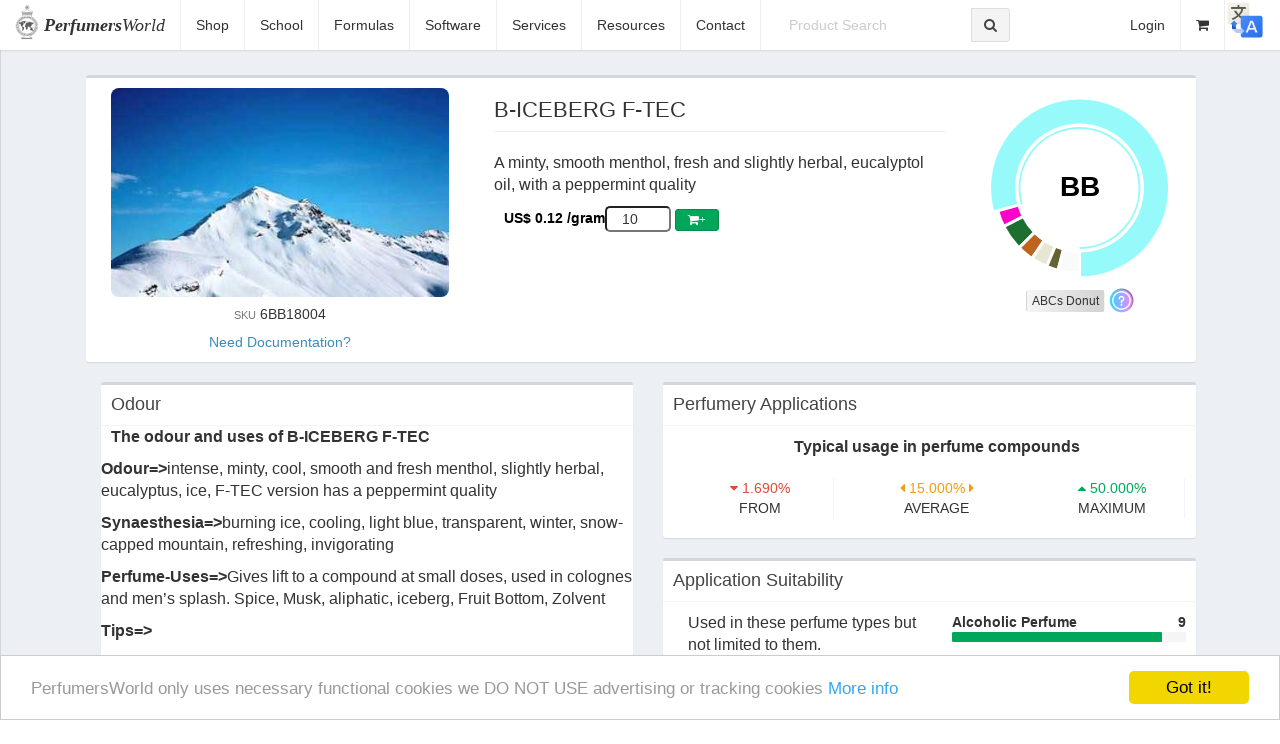

--- FILE ---
content_type: text/html; charset=UTF-8
request_url: https://perfumersworld.com/view.php?pro_id=6BB18004
body_size: 12394
content:


<!DOCTYPE html> 
<html lang="en"> 
    <head prefix="og: http://ogp.me/ns# fb: http://ogp.me/ns/fb# product: http://ogp.me/ns/product#"> 
        <meta property="og:type" content="product" /> 
        <meta property="og:url" content="https://www.perfumersworld.com/view.php?pro_id=6BB18004" />
        <meta property="og:title" content="B-ICEBERG F-TEC " /> 
        <meta property="og:description" content="A minty, smooth menthol, fresh and slightly herbal, eucalyptol oil, with a peppermint quality" /> 
        <meta property="og:image" content="images/product/iceberg-fleuressence.jpg" /> 
        <meta property="product:original_price:amount" content="0.12" /> 
        <meta property="product:original_price:currency" content="USD" /> 
        <meta charset="utf-8"> 
        <meta http-equiv="X-UA-Compatible" content="IE=edge"> 
        <meta content="width=device-width, initial-scale=1, maximum-scale=1, user-scalable=no" name="viewport"> 
        <title> B-ICEBERG F-TEC  | PerfumersWorld
        </title> 
        <meta name="description" content="B-ICEBERG F-TEC ">
        <meta name="keywords" content="B-ICEBERG F-TEC ">
    <link rel="icon" href="favicon.ico" type="image/x-icon" />
    <link rel="apple-touch-icon" href="image/apple-touch-icon.png">
    <link rel="publisher" href="https://plus.google.com/+PerfumersWorld" />
    <link rel="stylesheet" href="css/bootstrap.min.css">
    <link rel="stylesheet" href="https://maxcdn.bootstrapcdn.com/font-awesome/4.4.0/css/font-awesome.min.css">
    <link rel="stylesheet" href="css/AdminLTE.min.css">
    <link rel="stylesheet" href="css/skin-black-light.min.css">
    <link href="css/styles.min.css" rel="stylesheet" type="text/css" />
<script src="js/jquery-2.1.4.min.js"></script>
<script src="js/raphael-min.js"></script>
<script src="js/morris.min.js"></script>


    <style>
    input[type=text] 
    {   
    width: 20%; 
    }
    .add-to-cart 
    {  
    width: 20%;  height: 10%; 
    }
    input[type=number] 
    {
      width: 30%; text-align: center; border-radius: 5px;
    }
    #fabtn
    {
     border-radius: 3px;
    } 
    img
    {
    border-radius: 8px;
    }
    #kaleidoscope-circle { margin: auto; position: absolute; top: 0; left: 0; bottom: 0; right: 0; width: 112px; height: 112px; border-radius: 56px; z-index: 9999; background-color: #fff; font-size: 28px; color: #000; text-align: center; vertical-align: middle; line-height: 110px; font-weight: 700; } 



#title {
	position:absolute;
	top:5px;
	left:10px;
	color:#e0e0e0;
	font-size:27px;
}
#loading {
	position:absolute;
	top:100px;
	left:0;
	width:100%;
	color:#e0e0e0;
	font-size:27px;
	text-align:center;
}

#btn-kaleidoscope{
  border-radius:3px;
  background-color: #2f8d46;
  background: rgb(246,246,246);
  background: linear-gradient(90deg, rgba(246,246,246,1) 0%, rgba(212,212,213,1) 91%);
}

#btn-donut{
  border-radius:3px;
  background-color: #2f8d46;
  background: rgb(246,246,246);
  background: linear-gradient(90deg, rgba(246,246,246,1) 0%, rgba(212,212,213,1) 91%);
}

#b_next {
	right:10px;
	width:70px;
  border-radius:3px;
  background: rgb(246,246,246);
  background: linear-gradient(90deg, rgba(246,246,246,1) 0%, rgba(212,212,213,1) 91%);
}
*#b_auto {
	right:85px;
	width:70px;
  border-radius:3px;
  background: rgb(246,246,246);
  background: linear-gradient(90deg, rgba(246,246,246,1) 0%, rgba(212,212,213,1) 91%);
}
#outershape {
	position:absolute;
	top:60px;
	left:10px;
	width:180px;
	height:180px;
	border-radius:50%;
  overflow:hidden;
  }


/*#outershape {
  position:absolute;
	width:340px;
	height:340px;
	top:60px;
	left:10px;
  -webkit-clip-path:polygon(50% 0%, 0% 100%, 100% 100%);
	clip-path: polygon(50% 0%, 0% 100%, 100% 100%);
  overflow:hidden;
} */

.triangle {
	position:absolute;
	width:105.88px;
	height:90px;
	top:0;
	left:37.05px;
	-webkit-clip-path: polygon(100% 0, 0 0, 50% 100%);
	clip-path: polygon(100% 0, 0 0, 50% 100%);
	transform-origin: 50% 100%;
	background-image:url();
	background-position:0 0;
}
.assets {
	background-image:url(images/wvoaSGm.png);
}
#horizontal {
	position:absolute;
	top:410px;
	left:5px;
	width:350px;
	height:32px;
	padding-top:7px;
	border:2px solid #404040;
	border-radius:20px;
	background-color:#ababab;
	text-align:center;
	font-size:19px;
	color:#404040;
	display:none;
}
/*slidebar */
#horizontal div{
	position:absolute;
	top:-4px;
	left:0;
	width:62px;
	height:44px;
	background-position:-44px -44px;
}
    </style>

    </head> 
  <body class="hold-transition skin-black-light layout-top-nav"> 
    <div class="wrapper">
      <header class="main-header"> 
        <nav class="navbar navbar-fixed-top"> 
          <div class="container-fluid"> 
            <div class="navbar-header"> 
              <img class="brand-logo img-responsive" src="images/perfumersworld-logo.png" alt="PerfumersWorld"> 
              <a href="index.php" class="navbar-brand"><strong>Perfumers</strong>World</a> 
              <button type="button" class="navbar-toggle collapsed" data-toggle="collapse" data-target="#navbar-collapse"> 
                <i class="fa fa-bars"></i> 
              </button> 
            </div> 
            <!-- Collect the nav links, forms, and other content for toggling --> 
            <div class="collapse navbar-collapse pull-left" id="navbar-collapse"> 
              <ul id="nav-links" class="nav navbar-nav"> 
                <li class="">
                  <a href="perfume-supplies.php">Shop</a>
                </li>             
                <li class="">
                  <a href="perfumery-school.php">School</a>
                </li> 
                <li class="">
                  <a href="perfume-formulas.php">Formulas</a>
                </li> 
                <li class="">
                  <a href="software.php">Software</a>
                </li> 
                <li class="">
                  <a href="services.php">Services</a>
                </li> 
                <li class="">
                  <a href="resources.php">Resources</a>
                </li> 
                <li class="">
                  <a href="contact.php">Contact</a>
                </li> 
              </ul> 
              <form class="navbar-form navbar-left" action="product-search.php" method="GET"> 
                <div class="form-group"> 
                  <!--<input type="text" class="form-control" id="navbar-search-input" placeholder="Product Search" name="q">--> 
                  
                  <div class="input-group"> 
                    <input type="text" class="form-control" id="navbar-search-input" placeholder="Product Search" name="query"> 
                    <div class="input-group-btn"> 
                      <button class="btn btn-default" type="submit" name="submit">
                        <i class="fa fa-search"></i>
                      </button> 
                    </div> 
                  </div> 
                </div> 
              </form>  
            </div>
            <!-- /.navbar-collapse --> 
            <!-- Navbar Right Menu --> 
           
            
          <div class="navbar-custom-menu"> 
            <ul class="nav navbar-nav"> 
              <!-- User Account: style can be found in dropdown.less -->
<a href="#translate"><img src="images/iconmenu/translate.png" style="height:40px; padding:5px:" /></a>               
    
                <li>
                <a id="login" href="auth/login.php" title="Login">Login</a>
                 </li>
          
                <li>
																		<a id="cart" href="cart.php" title="Cart" target="_pw-cart">

										<i class="fa fa-shopping-cart" id="changecolor" style="color:;"></i>

										<!-- <i class="fa fa-shopping-cart" style="color:#1E90FF;"></i> -->
										<span class="cart-item" id="cart-container" style="color:;">
											                  </span>
                  </a>
                </li>          
              <!-- Control Sidebar Toggle Button --> 
              <!--<li> <a href="#" data-toggle="control-sidebar"><i class="fa fa-gears"></i></a> </li>--> 
            </ul> 
          </div>
            <!-- /.navbar-custom-menu --> 
          </div>
          <!-- /.container-fluid --> 
        </nav> 
      </header>
   
            <!-- Full Width Column --> 
            <div class="content-wrapper page-content"> 
                <div class="container"> 
                    <!-- Main content --> 
                    <section class="content"> 
                        <div class="box box-default"> 
                            <div class="box-body">  

                               <form class="product-form">                    
                                <div itemscope itemtype="http://schema.org/Product" class="row"> 
                                    <div class="col-md-4 text-center"> 

                                        <img itemprop="image" class="img-responsive" src="images/product/iceberg-fleuressence.jpg" alt=""B-ICEBERG F-TEC "/> <h5><small>SKU</small> 6BB18004</h5><a href="#Docs">Need Documentation?</a>
                                    </div> 
                                    <div class="col-md-8"> 
                                        <div class="row">  
                                                          
                                            <div class="col-md-8"> 
                                                <h1 class="page-header" itemprop="name">B-ICEBERG F-TEC </h1> 
                                                <p itemprop="description"> A minty, smooth menthol, fresh and slightly herbal, eucalyptol oil, with a peppermint quality                                                </p> 
                                                <div class="product-page-price"> 
                                                    <div class="product-price"> 
                                                        <div itemprop="offers" itemscope itemtype="http://schema.org/Offer"> <h5><strong>
                                                                    <span itemprop="priceCurrency" content="USD">US$
                                                                    </span>
                                                                    <span itemprop="price" content="0.12">0.12 /gram                                                                    </span></strong></h5> 
                                                            <link itemprop="availability" href="http://schema.org/InStock" /> 
                                                                                          
                              <input name="product_qty" type="number" min="1" value="10" required>
                                                            
                              <input name="product_unit" type="hidden" value="gram">
                              <input name="product_code" type="hidden" value="6BB18004">
                              <input name="product_weight" type="hidden" value="1">
                              <input name="product_category" type="hidden" value="Specialty">
                               
                              <button type="submit" class="add-to-cart btn btn-flat btn-xs btn-success" id="fabtn" data-prod-name="B-ICEBERG F-TEC " data-prod-sku="6BB18004")'>
                                <i class="fa fa-shopping-cart">+</i>
                              </button>
                                                                                                                    
                                                        </div> 

                                                        <!--<h5 class=""><strong >$<span itemprop="price">0.18</span></strong> /gram</h5>--> 
                                                       
                                                    </div> 
                                                </div> 
                                                <div class="clearfix">
                                                </div> 
                                            </div> 
                               </form>
                               
                      
  <div class="col-md-4"> 
      <style> #donut-circle{ margin: auto; position: absolute; top: 0; left: 0; bottom: 0; right: 0; width: 112px; height: 112px; border-radius: 56px; z-index: 9999; background-color: #fff; font-size: 28px; color: #000; text-align: center; vertical-align: middle; line-height: 110px; font-weight: 700; } #donut-circle span{ font-variant: small-caps; } 
      </style> 
         <div id="kaleidoscope" style="height: 250px; width:180px; position: relative; margin-top:-50px;  text-align:center; margin-left: auto; margin-right: auto;">
			<!--<div id="title">Kaleidoscope</div>-->
			<div id="loading" class="kaleidoscope-circle">
				Loading images<br>
				Please wait a moment<br>
				<span></span>
			</div>
			
			<div id="outershape" >
				<div class="triangle" style="transform:rotate(30deg);"></div>
				<div class="triangle" style="-moz-transform:rotate(-30deg) scale(-1,1);
				-o-transform:rotate(-30deg) scale(-1,1);
				-webkit-transform:rotate(-30deg) scale(-1,1);
				transform:rotate(-30deg) scale(-1,1);"></div>
				<div class="triangle" style="-moz-transform:rotate(90deg) scale(-1,1);
				-o-transform:rotate(90deg) scale(-1,1);
				-webkit-transform:rotate(90deg) scale(-1,1);
				transform:rotate(90deg) scale(-1,1);"></div>
				<div class="triangle" style="-moz-transform:rotate(-90deg) scale(1,1);
				-o-transform:rotate(-90deg) scale(1,1);
				-webkit-transform:rotate(-90deg) scale(1,1);
				transform:rotate(-90deg) scale(1,1);"></div>
				<div class="triangle" style="-moz-transform:rotate(150deg) scale(1,1);
				-o-transform:rotate(150deg) scale(1,1);
				-webkit-transform:rotate(150deg) scale(1,1);
				transform:rotate(150deg) scale(1,1);"></div>
				<div class="triangle" style="-moz-transform:rotate(-150deg) scale(-1,1);
				-o-transform:rotate(-150deg) scale(-1,1);
				-webkit-transform:rotate(-150deg) scale(-1,1);
				transform:rotate(-150deg) scale(-1,1);"></div>
			</div>
			<div id="horizontal" style="visibility:hidden;">
    <em>&nbsp; &nbsp;&nbsp; &nbsp;Synaesthesia, Feeeel... the ABCs</em>
				<div id="h" class="assets"></div>
			</div>
         
		</div>
        <div id="donut-example" style="height: 200px;position: relative;"> 
        
            <div id="donut-circle"> 
                <span>BB                </span>
            </div> 
        </div>
                                            
    <div style=" width:180px; text-align:center; margin-left: auto; margin-right: auto;">
          <button type="button" class="btn-kaleidoscope btn btn-flat btn-xs"  id="btn-kaleidoscope">ABCs Donut</button>
          <button type="button" class="btn-donut btn btn-flat btn-xs"  id="btn-donut"><i>feeeel... the smell..&trade;</i></button>
<a href="feeeelthesmell.php" target="_blank"><img src="images/product/default/q.png" height= "25px" width="25px"alt="What is feeeel... the smell..?"></a>
    </div>


<script>
     $("#kaleidoscope").hide();
     $("#btn-donut").hide();
     //$("#b_auto").hide();

    $("#donut-example")
        .mouseenter(function() {
$("#donut-circle").hide();
                   })
        .mouseleave(function() {
$("#donut-circle").show();
        });
</script> 
<script>
Morris.Donut({
  element: 'donut-example',
      resize: true,
      colors: [
   
          
      "#96FAFA",
   
          
      "#FF00C8", 
   
       
      "#1E6E32", 
                  
                      "#BE641E", 
         "#E6E6D2", 
         "#646432",
         "#FAFAFA",
 
  
      ],
  data: [
     
       
    {label: "iceBerg", value: 86 },
   
   
   
     
    {label: "Fruity", value: 2}, 
       
    {label: "Herb", value: 4}, 
                                  
    {label: "Wood", value: 2},
      
    {label: "Musk", value: 2},
      
    {label: "Yeast Mossy", value: 1},
        
    {label: "Zolvent", value: 3},
                                
    
          
                      
  ],
  hideHover: 'auto'
});
        </script> 
                                         

 
                                            </div> 
                                           
                                        </div> 
                          
                                        
                                    </div> 
                                    
                                </div> 
                               
                            </div>
                            <!-- /.box-body --> 
                        </div> 
                        
                         
                        <div class="row"> 
                            <div class="col-md-6"> 
                                <div class="box"> 
                                    <div class="box-header with-border"> 
                                        <h3 class="box-title">Odour</h3> 
                                    </div> 
                                    <!-- /.box-header --> 
                                    <p class="text-left" style="padding-left:10px;"><strong> The odour and uses of B-ICEBERG F-TEC </strong>

                                          <br>
                                          
                                          <p> <b>Odour=></b>intense, minty, cool, smooth and fresh menthol, slightly herbal, eucalyptus, ice, F-TEC version has a peppermint quality</p>

<p> <b>Synaesthesia=></b>burning ice, cooling, light blue, transparent, winter, snow-capped mountain, refreshing, invigorating</p>

<p> <b>Perfume-Uses=></b>Gives lift to a compound at small doses, used in colognes and men’s splash. Spice, Musk, aliphatic, iceberg, Fruit Bottom, Zolvent </p>

<p>  <b>Tips=></b> </p>

<p><b> Just-try-it=></b> </p>
 
                                                                                                                              

                                    </p>
                                    <!-- /.box-footer --> 
                                    <div class="box-footer no-padding"> 
                                        <ul class="nav nav-pills nav-stacked"> 
                                            <li>
                                            <a href="#">Relative Odor Impact
                                                <span class="pull-right">100                                                </span></a>
                                            </li> 
                                            <!--<span class="pull-right text-red"><i class="fa fa-angle-down"></i>--> 
                                            <li>
                                            <a href="#">Odor Life on a smelling strip
                                                <span class="pull-right">131 hrs
                                                </span></a> 
                                            </li> 
                                        </ul> 
                                    </div> 
                                </div> 
                                <!-- end box --> 
                                <div class="box"> 
                                    <div class="box-header with-border"> 
                                        <h3 class="box-title">Synonyms</h3> 
                                    </div> 
                                    <!-- /.box-header --> 
                                    <div class="box-body"> 
                                        <p>             
                                          $BB : B-ICEBERG F-TEC™ is a primary odour perfume compound base, a mixture of aroma chemicals, isolates and essential oils for use in perfume compounding. <br>Great for quickly adding special effects, rapid prototyping and perfume creation with easier IFRA & EU compliance. <br>When combined with other F-TEC bases, as in the F-TEC Custom Creation Kit, it forms a powerful super-fast and flexible system of perfume creation for most fine perfumery and toiletry product applications.  <br><br>Q. What are Fleuressence and F-TEC Bases? <a href="frequently-asked-questions.php" target="_blank"> "Fleuressence vs F-TEC" </a>                                         
                                         
                                        </p> 
                                    </div> 
                                </div> 
                                <div class="box"> 
                                    <div class="box-header with-border"> 
                                        <h3 class="box-title">Description</h3> 
                                    </div> 
                                    <!-- /.box-header --> 
                                    <div class="box-body"> 
                                        <div class="table-responsive"> 
                                            <table class="table table-striped no-margin"> 
                                                <tbody> 
                                                    <tr> <td>Product</td> 
                                                    <td>B-ICEBERG F-TEC </td> 
                                                    </tr> 
                                                    <tr> <td>Physical State</td> 
                                                    <td>Colourless to yellow oily liquid. Darkening on aging</td>
                                                    </tr> 
<!-- 
                                                    <tr> <td>Specific Gravity</td> <td>0.0000</td> 
                                                    </tr> 
                                                    <tr> <td>Refractive Index</td> <td>0.0000</td> 
                                                    </tr> 
                                                    <tr> <td>Melting Point</td> <td>0</td> 
                                                    </tr> 
                                                    <tr> <td>Boiling Point</td> <td>0</td> 
                                                    </tr>
                                                    <tr> <td>Flash Point</td> <td>0</td> 
                                                    </tr> 
                                                    <!--<tr> <td>Formula</td> <td></td> </tr> <tr> <td>Molecular Weight</td> <td>0</td> </tr> --> 
                                                </tbody> 
                                            </table><a name="Docs"></a>
                                        </div> 
                                        <!-- /.table-responsive --> 
                                    </div> 
                                    <!-- /.box-footer -->
                                </div> 
                                <!-- end box --> 
                                <!-- end box --> 
                                <div class="box">

                                      <div class="box-header with-border">
                                        <h3 class="box-title">Regulatory</h3> 
                                    </div> 
                                    <!-- /.box-header --> 
                                    <div class="box-body"> 
                                        <div class="table-responsive"> 
                                            <table class="table table-striped no-margin"> 
                                                <tbody> 
                                                    <tr> <td>CAS No.</td> <td></td> 
                                                    </tr> 
                                                    <tr> <td>FEMA</td> <td></td> 
                                                    </tr> 
                                                    
                                                    <tr> 
                                                    
                                                    <td colspan="2">
                                                   
              <a href="document-list.php?pro_id=6BB18004" target="_blank" title="B-ICEBERG F-TEC ">DOCUMENTATION<BR>IFRA Status / EU Allergens / MSDS / COA</a></td>
                                                  
                                                    <td>

                                                    </td> 
                                                    
                                                    </tr> 
                                                    <td>Safety Notes</td> 
                                                    <td></td> 
                                                    </tr>                                                                                                        
                                                </tbody> 
                                            </table> 
                                        </div> 
                                        <!-- /.table-responsive --> 
                                    </div> 
                                    <!-- /.box-footer --> 
                                </div> 
                            </div> 
                            <div class="col-md-6"> 
                                <div class="box"> 
                                    <div class="box-header with-border"> 
                                        <h3 class="box-title">Perfumery Applications</h3> 
                                    </div> 
                                    <!-- /.box-header --> 
                                    <div class="box-body"> 
                                        <div class="row"> 
                                            <p class="text-center"> <strong>Typical usage in perfume compounds</strong> 
                                            </p> 
                                        </div> 
                                        <div class="row"> 
                                            <!-- /.col --> 
                                            <div class="col-xs-4"> 
                                                <div class="description-block border-right"> 
                                                    <span class="description-percentage text-red">
                                                        <i class="fa fa-caret-down"></i> 1.690%
                                                    </span>
                                                    <br> 
                                                    <span class="description-text">from
                                                    </span> 
                                                </div> 
                                                <!-- /.description-block --> 
                                            </div> 
                                            <!-- /.col --> 
                                            <div class="col-xs-4"> 
                                                <div class="description-block"> 
                                                    <span class="description-percentage text-yellow">
                                                        <i class="fa fa-caret-left"></i> 15.000% <i class="fa fa-caret-right"></i>
                                                    </span>
                                                    <br> 
                                                    <span class="description-text">Average
                                                    </span> 
                                                </div> 
                                                <!-- /.description-block --> 
                                            </div> 
                                            <div class="col-xs-4"> 
                                                <div class="description-block border-right"> 
                                                    <span class="description-percentage text-green">
                                                        <i class="fa fa-caret-up"></i> 50.000%
                                                    </span>
                                                    <br> 
                                                    <span class="description-text">Maximum
                                                    </span> 
                                                </div> 
                                                <!-- /.description-block --> 
                                            </div> 
                                        </div> 
                                    </div> 
                                </div> 
                                <div class="box"> 
                                    <div class="box-header with-border"> 
                                        <h3 class="box-title">Application Suitability</h3> 
                                    </div> 
                                    <!-- /.box-header --> 
                                    <div class="box-body"> 
                                        <div class="row"> 
                                            <div class="col-md-6"> 
                                                <p>Used in these perfume types but not limited to them.
                                                </p> 
                                                <br> 
                                                <p> <b>Rating</b> 
                                                </p> 
                                                <p><b>9</b> = Very Good Performance
                                                </p> 
                                                <p><b>8</b> = Good Performance
                                                </p> 
                                                <p><b>7</b> = Reasonable performance
                                                </p> 
                                                <p><b>6</b> = Fair performance
                                                </p> 
                                                <p><b>5</b> = Mediocre performance
                                                </p> 
                                                <p><b>4</b> = Slight stability problems
                                                </p> 
                                                <p><b>3</b> = Discoloration Problems
                                                </p> 
                                                <p><b>2</b> = Stability problems
                                                </p> 
                                                <p><b>1</b> = Major problems
                                                </p> 
                                                <p><b>0</b> = Not recommended for use
                                                </p> 
                                                <br> 
                                                <p><strong>Important Notes:</strong>
                                                </p> 
                                                <p>End application data applies to experiments carried out by the authors or extrapolated from those experiments using computer algorithms. As application product formulations vary widely this information is only a general guide.
                                                </p> 
                                                <p>Full testing by both perfumers- flavorists and end users is the only proven method to ensuring a perfume or flavours safety- strength- suitability- stability and success.
                                                </p> 
                                                <p>Legislation and regulations vary widely and change with time so it is your duty to check this.
                                                </p> 
                                                <!-- /.chart-responsive --> 
                                            </div> 
                                            <!-- /.col -->

                                     
                                            
                                             
                <div class="col-md-6">
            
                  <div class="progress-group">
                    <span class="progress-text">Alcoholic Perfume</span>
                    <span class="progress-number"><b>9</b></span>

                    <div class="progress sm">
                      <div class="progress-bar progress-bar-green" style="width: 90%"></div>
                    </div>
                  </div>
                  <div class="progress-group">
                    <span class="progress-text">Anti-perspirants/Deo</span>
                    <span class="progress-number"><b>9</b></span>

                    <div class="progress sm">
                      <div class="progress-bar progress-bar-green" style="width: 90%"></div>
                    </div>
                  </div>
                  <div class="progress-group">
                    <span class="progress-text">Creams and Lotions</span>
                    <span class="progress-number"><b>9</b></span>

                    <div class="progress sm">
                      <div class="progress-bar progress-bar-green" style="width: 90%"></div>
                    </div>
                  </div>
                  <div class="progress-group">
                    <span class="progress-text">Lipsticks</span>
                    <span class="progress-number"><b>9</b></span>

                    <div class="progress sm">
                      <div class="progress-bar progress-bar-green" style="width: 90%"></div>
                    </div>
                  </div>
                  <div class="progress-group">
                    <span class="progress-text">Talcum Powder</span>
                    <span class="progress-number"><b>9</b></span>

                    <div class="progress sm">
                      <div class="progress-bar progress-bar-green" style="width: 90%"></div>
                    </div>
                  </div>
                  <div class="progress-group">
                    <span class="progress-text">Tablet Soap</span>
                    <span class="progress-number"><b>9</b></span>

                    <div class="progress sm">
                      <div class="progress-bar progress-bar-green" style="width: 90%"></div>
                    </div>
                  </div>
                  <div class="progress-group">
                    <span class="progress-text">Liquid Soap</span>
                    <span class="progress-number"><b>9</b></span>

                    <div class="progress sm">
                      <div class="progress-bar progress-bar-green" style="width: 90%"></div>
                    </div>
                  </div>
                  <div class="progress-group">
                    <span class="progress-text">Shampoo</span>
                    <span class="progress-number"><b>9</b></span>

                    <div class="progress sm">
                      <div class="progress-bar progress-bar-green" style="width: 90%"></div>
                    </div>
                  </div>
                  <div class="progress-group">
                    <span class="progress-text">Hair Conditioner</span>
                    <span class="progress-number"><b>9</b></span>

                    <div class="progress sm">
                      <div class="progress-bar progress-bar-green" style="width: 90%"></div>
                    </div>
                  </div>
                  <div class="progress-group">
                    <span class="progress-text">Bath/Shower Gel</span>
                    <span class="progress-number"><b>9</b></span>

                    <div class="progress sm">
                      <div class="progress-bar progress-bar-green" style="width: 90%"></div>
                    </div>
                  </div>
                  <div class="progress-group">
                    <span class="progress-text">Cold Wave</span>
                    <span class="progress-number"><b>5</b></span>

                    <div class="progress sm">
                      <div class="progress-bar progress-bar-yellow" style="width: 50%"></div>
                    </div>
                  </div>
                  <div class="progress-group">
                    <span class="progress-text">Acid Cleaner</span>
                    <span class="progress-number"><b>4</b></span>

                    <div class="progress sm">
                      <div class="progress-bar progress-bar-yellow" style="width: 40%"></div>
                    </div>
                  </div>
                  <div class="progress-group">
                    <span class="progress-text">Ammonia</span>
                    <span class="progress-number"><b>7</b></span>

                    <div class="progress sm">
                      <div class="progress-bar progress-bar-green" style="width: 70%"></div>
                    </div>
                  </div>
                  <div class="progress-group">
                    <span class="progress-text">Chlorine</span>
                    <span class="progress-number"><b>5</b></span>

                    <div class="progress sm">
                      <div class="progress-bar progress-bar-yellow" style="width: 50%"></div>
                    </div>
                  </div>
                  <div class="progress-group">
                    <span class="progress-text">Detergent Powder</span>
                    <span class="progress-number"><b>9</b></span>

                    <div class="progress sm">
                      <div class="progress-bar progress-bar-green" style="width: 90%"></div>
                    </div>
                  </div>
                  <div class="progress-group">
                    <span class="progress-text">Liquid Detergent</span>
                    <span class="progress-number"><b>8</b></span>

                    <div class="progress sm">
                      <div class="progress-bar progress-bar-green" style="width: 80%"></div>
                    </div>
                  </div>
                  <div class="progress-group">
                    <span class="progress-text">Fabric Softener</span>
                    <span class="progress-number"><b>9</b></span>

                    <div class="progress sm">
                      <div class="progress-bar progress-bar-green" style="width: 90%"></div>
                    </div>
                  </div>
                  <div class="progress-group">
                    <span class="progress-text">Candles</span>
                    <span class="progress-number"><b>8</b></span>

                    <div class="progress sm">
                      <div class="progress-bar progress-bar-green" style="width: 80%"></div>
                    </div>
                  </div>
                  <div class="progress-group">
                    <span class="progress-text">Pot Pourri</span>
                    <span class="progress-number"><b>8</b></span>

                    <div class="progress sm">
                      <div class="progress-bar progress-bar-green" style="width: 80%"></div>
                    </div>
                  </div>
                  <div class="progress-group">
                    <span class="progress-text">Incense</span>
                    <span class="progress-number"><b>9</b></span>

                    <div class="progress sm">
                      <div class="progress-bar progress-bar-green" style="width: 90%"></div>
                    </div>
                  </div>
                                                                      

                </div>
                                            <!-- /.col --> 
                                        </div>  
                                        <!-- /.row --> 
                                    </div> 
                                    <!-- ./box-body --> 
                                    <!-- /.box-footer --> 
                                </div> 
                            </div> 
                        </div> 
                    </section>
                    <!-- /.content --> 
                </div>
                <!-- /.container --> 
            </div>
            <!-- /.content-wrapper --> 

        
      <!--- Start Footer --->
  
      <div>
            <footer class=""> 
                <div class="footer"> 
                    <div class="container"> 
                        <div class="footer-top"> 
                            <div class="col-md-3 col-sm-6"> <h3>Information</h3> 
                                <ul class="list-unstyled"> 
                                    <li>
                                    <a href="about-us.php">About Us</a>
                                    </li> 
                                    <li>
                                    <a href="about-us.php">Our Mission</a>
                                    </li> 
                                    <li>
                                    <a href="shipping-information.php">Shipping Information</a>
                                    </li> 
                                    <li>
                                    <a href="frequently-asked-questions.php">Frequently Asked Questions</a>
                                    </li> 
                                    <li>
                                    <a href="privacy-policy.php">Privacy Policy</a>
                                    </li> 
                                    <li>
                                    <a href="terms-and-conditions.php">Terms and Conditions</a>
                                    </li> 
                                </ul> 
                            </div> 
                            <div class="col-md-3 col-sm-6"> <h3>Products</h3> 
                                <ul class="list-unstyled"> 
                                    <li>
                                    <a href="aroma-ingredients.php">Aroma Chemicals</a>
                                    </li> 
                                    <li>
                                    <a href="essential-oils.php">Essential Oils & Absolutes</a>
                                    </li> 
                                    <li>
                                    <a href="specialty-bases-blends.php">Specialty Bases & Blends</a>
                                    </li> 
                                    <li>
                                    <a href="carrier-oils-toiletry-bases.php">Carrier Oils & Toiletry Bases</a>
                                    </li> 
                                    <li>
                                    <a href="perfume-kits.php">Perfume Kits</a>
                                    </li> 
                                    <li>
                                    <a href="perfumery-equipment.php">Perfumery Equipment</a>
                                    </li> 
                                </ul> 
                            </div> 
                            <div class="col-md-3 col-sm-6"> <h3>Customer Service</h3> 
                                <ul class="list-unstyled"> 
                                    <li>
                                    <a href="contact.php">Contact Us</a>
                                    </li>
                                    <li>
                                    <a href="professional-account-package.php">Professional-Account-Package</a>
                                    </li>
                                    <li>
                                    <a href="sitemap.php">Site Directory</a>
                                    </li> 
                                    <li>
                                    <a href="safety-guidelines.php">Safety Guidelines</a>
                                    </li> 
                                    <li>
                                    <a href="mixing-instructions.php">Mixing Instructions</a>
                                    </li>
                                    <li>
                                    <a href="reviews.php">Reviews</a>
                                    </li>                                     
                                </ul> 
                            </div> 
                            <div class="col-md-3 col-sm-6"> <h3>Contact Info</h3> 
                                <ul class="list-unstyled"> 
                                    <li><font class="brand" style="font-family: "Times New Roman", Times, serif;"><i><strong>Perfumers</strong>World</i> Ltd.</font>
                                  </li>

                                  <!--  <li>Unit E-8 Buildwell Development
                                    </li>
                                    <li>(62/43 Moo Ti 3)
                                    </li>
                                    <li>Phaholyothin Frontage Rd,
                                    </li>
                                    <li>Tambon Khlong Nueng,
                                    </li>  
                                    <li>Khlong Luang District,
                                    </li>
                                    <li>Pathum Thani 12120, Thailand.
                                    </li> -->
                                    <li><a href="contact.php" target="Blank">Address & Contact</a>
                                    </li>
                                    <li><a href="https://maps.app.goo.gl/MnQGpXt9QonnCR4d7" target="Blank">Google Maps Location</a>
                                    </li>                                                                                                                                                   
                                    <li>Tel: +66 (0)2 99-800-80
                                    </li> 
                                </ul> 
                                <br>
                            </div>  
                            <div class="clearfix"> 
                            </div> 
                        </div> 
                    </div> 
                </div> 
                <div class="socials"> 
                    <ul class="social-network social-circle"> 
                         <li>
                        <a target="_blank" href="https://www.tiktok.com/@perfumersworld.official" class="icoTiktok" title="TikTok" style="border: 0px;border-radius: 10px;">
                            <i class="fa"><svg xmlns="http://www.w3.org/2000/svg" height="20" viewBox="0 0 448 512"><!--!Font Awesome Free 6.6.0 by @fontawesome - https://fontawesome.com License - https://fontawesome.com/license/free Copyright 2024 Fonticons, Inc.--><path fill="#ffffff" d="M448 209.9a210.1 210.1 0 0 1 -122.8-39.3V349.4A162.6 162.6 0 1 1 185 188.3V278.2a74.6 74.6 0 1 0 52.2 71.2V0l88 0a121.2 121.2 0 0 0 1.9 22.2h0A122.2 122.2 0 0 0 381 102.4a121.4 121.4 0 0 0 67 20.1z"/></svg></i></a>
                        </li>                         
                         <li>
                        <a target="_blank" href="https://www.facebook.com/PerfumersWorldThailand" class="icoFacebook" title="Facebook" style="border: 0px;border-radius: 10px;">
                            <i class="fa fa-facebook"></i></a>
                        </li> 
                        <li>
                        <a target="_blank" href="https://twitter.com/perfumersworld" class="icoTwitter" title="Twitter" style="border: 0px;border-radius: 10px;">
                            <i class="fa fa-twitter"></i></a>
                        </li> 
                        <li>
                        <a target="_blank" href="https://plus.google.com/+PerfumersWorld" class="icoGoogle" title="Google+" style="border: 0px;border-radius: 10px;">
                            <i class="fa fa-google-plus"></i></a>
                        </li> 
                        <li>
                        <a target="_blank" href="https://www.youtube.com/user/PerfumersWorld" class="icoYoutube" title="Youtube" style="border: 0px;border-radius: 10px;">
                            <i class="fa fa-youtube"></i></a>
                        </li> 
                    </ul> 
                </div> 
                <div class="container text-center copyright">
                Copyright &copy; 2024   <a class="brand" href="index.php">
                        <span class="brand"><strong>Perfumers</strong>World</span></a>.

                        
<!-- translate start  DO NOT DELETE-->
<hr>
<style>
.goog-te-banner-frame{
margin-top:50px;
//top:initial;
//bottom:0;
}
</style>
<div id="google_translate_element" style="text-align:center; margin:auto;"></div>

<script type="text/javascript">
function googleTranslateElementInit() {
  new google.translate.TranslateElement({pageLanguage: 'en'}, 'google_translate_element');
}

setInterval(function(){
    if ( $('html').hasClass('translated-ltr') ||
    (document.getElementsByClassName("skiptranslate")[1].style.visibility=='visible' &&
document.getElementsByClassName("skiptranslate")[0].style.display!='none')) {
      $('.navbar-fixed-top').css('margin-top','40px');
    }else{
      $('.navbar-fixed-top').css('margin-top','0px');
    }
}, 500);

</script>
<script type="text/javascript" src="//translate.google.com/translate_a/element.js?cb=googleTranslateElementInit"></script>

<a href="#ttop" name="translate"><img src="images/iconmenu/translate.png" style="height:40px; padding:5px:" /><br>TOP</a>

<hr>
<!-- translate-end-use-in-pages-with include"../assets/GoogleTranslateScript.txt"  -->


                            </div>

                              

  <!-- Modal -->
  <div class="modal fade" id="myModalLogin" role="dialog" style="--bs-modal-border-radius: 0.5rem !important;">
    <div class="modal-dialog">
    
      <!-- Modal content-->
      <div class="modal-content">
       
        <div class="modal-body" style="padding:40px 50px;">
        <h4 class='center' style="text-align:center">Login to access online courses,<br>
The Perfumer's Wizard & stuff.</h4>
        <form action="" method="post" name="login">
            <hr>
            <div class="form-group">
              <label for="usrname"></label>
        <div class="input-group" style="border-bottom:5px !important; margin-bottom:5px;">
            <span class="input-group-addon"><i class="fa fa-envelope fa-fw" aria-hidden="true"></i></span>
              <input type="email" name="emailusername" class="form-control" id="usrname" placeholder="Enter Email" required>
            </div>
            </div>

            <div class="form-group">
              <label for="usrname"></label>
            <div class="input-group"> 
          <span class="input-group-addon"><i class="fa fa-key fa-fw" aria-hidden="true"></i></span>
              <input type="password" name="password" class="form-control" id="psw" placeholder="Enter password" required>
            </div>
</div>
            <div class="checkbox">
              <label><input type="checkbox" value="" checked>Remember me</label>
            </div>
              <!--<button type="submit" class="btn btn-success btn-block"><span class="glyphicon glyphicon-off"></span> Login</button>-->
              <input type="submit" name="submitlogin" value="Login"  class="btn btn-primary btn-block btn-flat" />
          </form>
        </div>
        <div class="modal-footer" style="padding-left:50px;padding-right:50px;">
      
          <a href="auth/signup.php" class="text-center"><button type="button" class="btn btn-warning btn-block btn-flat">Register a new account (Free)</button></a>
          <a href="auth/forgot-password.php"><center>* Forgot or Reset your password *</center></a>
        </div>

      </div>
      
    </div>
  </div>
  <!-- Modal -->
<div class="modal fade" id="myModalReset" role="dialog">
  <div class="modal-dialog modal-sm">
    <div class="modal-content">
      <div class="modal-body">
        <h4 class="card-body text-danger" style="text-align:center;">Login Failure</h4>
        <p style="text-align:justify;">Due to a time of inactivity on your account or non-matching details being entered could you please<br>"Try to Login Again" or <br>"Reset Your
Password"</p>
        <p>Sorry for any inconvenience.</p>

      </div>
      <div class="modal-footer">
        <button type="button" class="btn btn-default float-left" id="myBtn" data-dismiss="modal">Try Login Again</button>
        <a href="auth/forgot-password.php" class="btn btn-success float-right" role="button">Reset Password</a>
        
      </div>
    </div>
  </div>
</div>
  

 
<script>
$(document).ready(function(){
  $("#myBtn").click(function(){
    $("#myModalLogin").modal();
  });
});

$("#myBtn").click(function(){
    $("#myModalLogin").modal();
  });



</script>

                 <!-- /div /.container -->
            </footer>  </div>

<script src="js/jquery-2.1.4.min.js"></script> 
<script src="js/bootstrap.min.js"></script> 
<script src="js/cart.js"></script> 
<script src="js/jquery.mixitup.min.js"></script> 
<script src="js/jPages.min.js"></script> 
<script src="js/lazysizes.min.js"></script> 
<script src="js/jquery.bootstrap-growl.min.js"></script>   
<script type="text/javascript"> 
  $("#reload").click(function(){        
    var d = new Date();
    $("#captcha").attr('src', 'https://www.perfumersworld.com/checkout/securimage?'+d.getTime());        
  });  
function bootstrapPagination(element) {
    element.find('a,span').each(function() {
        if ($(this).parent('li').length) {
            $(this).parent('li').removeAttr('class');
        } else {
            $(this).wrap('<li></li>');
        }
        if ($(this).is('a')) {
            $(this).attr('href', '#');
        }
        if ($(this).is('span')) {
            $(this).parent('li').addClass('spacer');
        }
        if ($(this).hasClass('jp-current')) {
            $(this).parent('li').addClass('active');
        }
        if ($(this).hasClass('jp-disabled')) {
            $(this).parent('li').addClass('disabled');
        }
    });
};    

$(".product-form").submit(function(e){
	var form_data = $(this).serialize();
	var button_content = $(this).find('button[type=submit]');
	button_content.html('...');
	button_content.addClass("btn-danger");
	button_content.removeClass("btn-success");
	$.ajax({
		url: "manage_cart-new.php",
		type: "POST",
		dataType:"json",
		data: form_data
	}).done(function(data){
		$("#cart-container").html(data.products);
	//	button_content.html('Added to Cart');
       button_content.html("<i class='fa fa-check'></i>");
       
       
  	 $("#cart-container").css("color","#5bc0de");
     $("#changecolor").css("color","#5bc0de");     
       
       button_content.addClass("btn-info");
       button_content.removeClass("btn-danger");
	})
	e.preventDefault();
    
    
});

   
var pagination = $('.pagination');
function setPagination () {
    pagination.jPages({
        containerID: 'Container',
        perPage : 100,
        first: false,
        last: false,
          previous: 'Previous',
          next: 'Next',
          midRange: 4,
      callback: function(pages, items) {
          bootstrapPagination($('.pagination'));
          $("html, body").animate({
              scrollTop: 0
          }, 600);
      }              
    });
};
function destroyPagination () {
    pagination.jPages('destroy');
};
setPagination();
var $filterSelect = $('#FilterSelect'),
  $sortSelect = $('#SortSelect'),
  $container = $('#Container');
$filterSelect.on('change', function(){
$container.mixItUp('filter', this.value);
});
$sortSelect.on('change', function(){
$container.mixItUp('sort', this.value);
});
$container.mixItUp({
    load: {
        filter: 'all'
    },
    controls: {
      enable: false // we won't be needing these
    },
    animation: {
      enable: false     
    },
    callbacks: {
      onMixLoad: function(){
          setPagination();  
      },
      onMixStart: function(){
          destroyPagination();                
      },
      onMixEnd: function(){
          setPagination();  
      } 
    }
});
  var KoalaCart = $(document).KoalaCart();
  $.initCart();
  $('.add-to-cart').bind("click", function(){
    var ProdSku = $(this).attr("data-prod-sku");
    if($( 'input#res-'+ProdSku+':checked' ).length > 0){
      var ProdSku = ProdSku + '-RES';
     } 
    var ProdQty = $(this).attr("data-prod-qty");
    var ProdName = $(this).attr("data-prod-name");
    
    if (typeof ProdSku != 'undefined'){
        $.addCart(ProdSku,ProdQty);
        setTimeout(function() {
            $.bootstrapGrowl(ProdName + " has been added to the cart.", { 
              type: 'success', width: 300, offset: {from: 'top', amount: 70}
            });
        }, 500);        
    }
    
  });
  
window.lazySizesConfig = window.lazySizesConfig || {};
lazySizesConfig.preloadAfterLoad = true;
window.onload = function() {
  $(".loader").css("display","none");
    $("#Container").css("display","block");
    $('#Container').mixItUp('filter', 'all');
}; 
     $('.btnNext').click(function(){
      $('.nav-tabs > .active').next('li').find('a').trigger('click');
    });
      $('.btnPrevious').click(function(){
      $('.nav-tabs > .active').prev('li').find('a').trigger('click');
    });
$( document ).ready(function() {
    $("#mobile-hero .tile").height($("#tile1").width());
    $("#mobile-hero .carousel").height($("#tile1").width());
     $("#mobile-hero .item").height($("#tile1").width());
     
    $(window).resize(function() {
      if(this.resizeTO) clearTimeout(this.resizeTO);
      this.resizeTO = setTimeout(function() {
        $(this).trigger('resizeEnd');
      }, 100);
    });
    
    $(window).bind('resizeEnd', function() {
      $("#mobile-hero .tile").height($("#tile1").width());
        $("#mobile-hero .carousel").height($("#tile1").width());
        $("#mobile-hero .item").height($("#tile1").width());
    });
});
</script> 
    <!-- Google Analytics: change UA-XXXXX-X to be your site's ID. --> 
<!-- Google tag (gtag.js) -->
<script async src="https://www.googletagmanager.com/gtag/js?id=G-1YM6RTD4YD"></script>
<script>
  window.dataLayer = window.dataLayer || [];
  function gtag(){dataLayer.push(arguments);}
  gtag('js', new Date());

  gtag('config', 'G-1YM6RTD4YD');
</script>

    <!-- Begin Cookie Consent plugin by Silktide - http://silktide.com/cookieconsent --> 
<script type="text/javascript">
    window.cookieconsent_options = {"message":"PerfumersWorld only uses necessary functional cookies we DO NOT USE advertising or tracking cookies","dismiss":"Got it!","learnMore":"More info","link":"https://www.perfumersworld.com/privacy-policy.php","theme":"light-bottom"};
</script> 
<script type="text/javascript" src="//cdnjs.cloudflare.com/ajax/libs/cookieconsent2/1.0.9/cookieconsent.min.js"></script> 
    <!-- End Cookie Consent plugin --> 
    <script>
  var _paq = window._paq = window._paq || [];
  /* tracker methods like "setCustomDimension" should be called before "trackPageView" */
  _paq.push(['trackPageView']);
  _paq.push(['enableLinkTracking']);
  (function() {
    var u="//perfumersworld.com/analytics/";
    _paq.push(['setTrackerUrl', u+'index.php']);
    _paq.push(['setSiteId', '1']);
    var d=document, g=d.createElement('script'), s=d.getElementsByTagName('script')[0];
    g.async=true; g.src=u+'matomo.js'; s.parentNode.insertBefore(g,s);
  })();
</script>

  </body> 
</html>             
      <script src="synaesthesia/kal-js/hammer.js"></script>
		<script src="synaesthesia/kal-js/jq-hammer.js"></script>
		<script src="synaesthesia/kal-js/imgpreloader.js"></script>
      <!--- End Footer ---> 
      <script type="text/javascript">
var auto;
var posX = 0;
var isDragging = false;
var lastPosX = 0;
var current = 0;
var imagedonut = 'images/syn/iceberg-fleuressence.jpg';
var bgs = [encodeURI(imagedonut)];
//bgs = shuffle(bgs);
	var horizontal = document.getElementById("h");
	var mc_horizontal = new Hammer(horizontal);
	mc_horizontal.add( new Hammer.Pan({ direction: Hammer.DIRECTION_HORIZONTAL, threshold: 0 }) );
	mc_horizontal.on("pan",handle_horizontal);
	$("#b_auto").on('click', function () {

  		var caption = $(this).html();
      console.log(caption);
		if (caption=="Auto") {
			$(this).html("Stop");
			$("#b_next").hide(); //$("#b_next,#horizontal").hide()
			auto = setTimeout(scroll,200);
		} else {
			$(this).html("Auto");
			$("#b_next,#horizontal").show();
			clearTimeout(auto);
		}
	});

  $( "#btn-kaleidoscope").click(function() {
        $("#donut-example").hide();
        $("#kaleidoscope").show();
        $("#btn-donut").show();
        $("#btn-kaleidoscope").hide();
        var caption = $(this).html();
        console.log(caption);
      if (caption=="ABCs Donut") {
       // $(this).html("btn-donut");
        auto = setTimeout(scroll,200);
      } else {
        $(this).html("ABCs Donut");
        clearTimeout(auto);
      }
       
});
$( "#btn-donut").click(function() {
        $("#donut-example").show();
        $("#kaleidoscope").hide();
        $("#btn-donut").hide();
        $("#btn-kaleidoscope").show();
        clearTimeout(auto);
     
       
});


	$("#b_next").on('click', function () {
		current++;
		if (current>=bgs.length) current=0;
		change_bg();
	});
	$.imgpreloader({
		paths: bgs
	}).done(function($allImages) {
		$("#loading").hide();
		$("#horizontal,#b_next,#b_auto").show();
		change_bg();
	}).progress(function($image, $allImages, $properImages, $brokenImages, isBroken, percentage){
		$("#loading span").html(percentage+"%");
	});
  var countscroll = 0;
function scroll() {
  
	var posX = parseInt($("#h").css("left"));
	$("#h").css("left",(posX+1)+"px");
	$(".triangle").css("background-position",(posX*-1.6)+"px "+(posX/-2)+"px");
  	/*$(".triangle").css("background-position",(posX+10)+"px "+(posX-12)+"px");*/

    if(countscroll % 2 == 0) {
    //console.log("The number is even.");

    $(".triangle").css("background-position",(posX*-1.6)+"px "+(posX/-2)+"px");
    }
    // if the number is odd
    else {
        //console.log("The number is odd.");

    $(".triangle").css("background-position",(posX+10)+"px "+(posX-12)+"px");
    }
	if (posX<350) {
		auto = setTimeout(scroll,100);
    
	} else {
		posX = 0;
		$("#h").css("left","0px");
		current++;
		if (current>=bgs.length) current=0;
		change_bg();
    countscroll += 1;
		auto = setTimeout(scroll,100);
    //console.log(current);
	}
 // console.log(countscroll);
  //console.log(posX);
}
function change_bg() {
	var bg = bgs[current];
	$(".triangle").css("background-image","url("+bg+")");
}
function handle_horizontal(ev) {
	var elem = ev.target;
	if (!isDragging) {
		isDragging = true;
		lastPosX = elem.offsetLeft;
	}
	var posX = ev.deltaX + lastPosX;
	if (posX<0) posX=0;
	if (posX>350) posX=350;
	elem.style.left = posX + "px";
$(".triangle").css("background-position",(posX*-1.6)+"px "+(posX/-2)+"px");
  	/*$(".triangle").css("background-position",(posX+10)+"px "+(posX-2)+"px");*/
	if (ev.isFinal) {
		isDragging = false;
	}
}
function shuffle(array) {
	var currentIndex = array.length, temporaryValue, randomIndex;
	while (0 !== currentIndex) {
		randomIndex = Math.floor(Math.random() * currentIndex);
		currentIndex -= 1;
		temporaryValue = array[currentIndex];
		array[currentIndex] = array[randomIndex];
		array[randomIndex] = temporaryValue;
	}
	return array;
}
</script>

--- FILE ---
content_type: text/html; charset=utf-8
request_url: https://perfumersworld.com/analytics/index.php?action_name=B-ICEBERG%20F-TEC%20%7C%20PerfumersWorld&idsite=1&rec=1&r=385135&h=19&m=5&s=53&url=https%3A%2F%2Fperfumersworld.com%2Fview.php%3Fpro_id%3D6BB18004&_id=8371ec7b5b21d0ae&_idn=1&send_image=0&_refts=0&cookie=1&res=1280x720&pv_id=oPQjYa&pf_net=476&pf_srv=97&pf_tfr=2&pf_dm1=943&uadata=%7B%7D
body_size: 31421
content:
<!DOCTYPE html>
<html id="ng-app"  ng-app="piwikApp">
    <head>
                        <meta charset="utf-8">
            <title>Sign in - Matomo</title>
            <meta http-equiv="X-UA-Compatible" content="IE=EDGE,chrome=1"/>
            <meta name="viewport" content="initial-scale=1.0"/>
            <meta name="generator" content="Matomo - free/libre analytics platform"/>
            <meta name="description" content="free/libre analytics platform"/>
            <meta name="apple-itunes-app" content="app-id=737216887" />
            <meta name="google" content="notranslate">
                <meta name="robots" content="noindex,nofollow">

                <link rel="shortcut icon" href="misc/user/favicon.png"/>
                        <meta name="theme-color" content="#3450A3">
            <script type="text/javascript">
    var piwik = {};
    piwik.token_auth = "anonymous";
    piwik.piwik_url = "https://perfumersworld.com/analytics/";
    piwik.cacheBuster = "e96f7d83f46eef0baa921df11df97df2";
    
    piwik.numbers = {
        patternNumber: "#,##0.###",
        patternPercent: "#,##0%",
        patternCurrency: "¤#,##0.00",
        symbolPlus: "+",
        symbolMinus: "-",
        symbolPercent: "%",
        symbolGroup: ",",
        symbolDecimal: "."
    };

    piwik.relativePluginWebDirs = {};

    piwik.userLogin = "anonymous";
    
    piwik.requiresPasswordConfirmation = true;

    
    
    
    piwik.currentDateString = "";
    
    piwik.hasSuperUserAccess = 0;
    piwik.userCapabilities = [];
    piwik.config = {};
    piwik.config = {"action_url_category_delimiter":"\/","action_title_category_delimiter":"","are_ads_enabled":true,"autocomplete_min_sites":5,"datatable_export_range_as_day":"rss","datatable_row_limits":["5","10","25","50","100","250","500","-1"],"enable_general_settings_admin":true,"enable_plugins_admin":true};
    Object.freeze(piwik.config); // disallow accidental changes
    piwik.shouldPropagateTokenAuth = false;
    piwik.hasServerDetectedHttps = true;
    piwik.transitionsMaxPeriodAllowed = "all"
piwik.languageName = 'English';
        piwik.visitorLogEnabled = true;
        piwik.visitorProfileEnabled = true;
        piwik.visitorLogActionsToDisplayCollapsed = 3;
        
</script>

                <link rel="stylesheet" type="text/css" href="index.php?module=Proxy&amp;action=getCss&amp;cb=6fb64040fd645c297a69542c79715a16" />

    <script type="text/javascript">
var translations = {"CorePluginsAdmin_NoZipFileSelected":"Please select a ZIP file.","CorePluginsAdmin_FileExceedsUploadLimit":"The selected file exceeds the upload limit of your server.","CorePluginsAdmin_NoPluginSettings":"No plugin settings that can be configured","CoreAdminHome_PluginSettingsIntro":"Here you can change the settings for the following third-party plugins:","CoreAdminHome_PluginSettingsSaveSuccess":"Plugin settings updated.","General_Save":"Save","CoreAdminHome_ProtocolNotDetectedCorrectly":"You are currently viewing Matomo over a secure SSL connection (using HTTPS), but Matomo could only detect a non secure connection on the server.","CoreAdminHome_ProtocolNotDetectedCorrectlySolution":"To make sure Matomo securely requests and serves your content over HTTPS, you may edit your %1$s file and either configure your proxy settings, or you may add the line %2$s below the %3$s section. %4$sLearn more%5$s","CoreAdminHome_SettingsSaveSuccess":"Settings updated.","UserCountryMap_None":"None","Actions_ColumnPageURL":"Page URL","General_Date":"Date","General_Measurable":"Measurable","General_Action":"Action","General_Delete":"Delete","General_Id":"Id","CoreHome_ClickToSeeFullInformation":"Click to see the full information","CoreAdminHome_LearnMore":"Learn more","CoreAdminHome_ConfirmDeleteAllTrackingFailures":"Are you sure you want to delete all tracking failures?","CoreAdminHome_ConfirmDeleteThisTrackingFailure":"Are you sure you want to delete this tracking failure?","CoreAdminHome_DeleteAllFailures":"Delete all failures","CoreAdminHome_NTrackingFailures":"%s tracking failures","CoreAdminHome_Problem":"Problem","CoreAdminHome_Solution":"Solution","CoreAdminHome_TrackingFailures":"Tracking failures","CoreAdminHome_TrackingFailuresIntroduction":"This page lists tracking failures that happened during the last %s days. Please note that only the most common kind of tracking failures are recorded and not all of them.","CoreAdminHome_TrackingURL":"Tracking URL","CoreAdminHome_NoKnownFailures":"There are no known tracking failures.","CoreAdminHome_JSTracking_CodeNoteBeforeClosingHead":"Click on the button to copy the code snippet and paste it immediately before the closing %1$s tag (recommended)","CoreAdminHome_JSTracking_CodeNoteBeforeClosingHeadEmail":"Make sure this code is embedded within a script element on every page of your website. We recommend pasting it immediately before the closing head tag.","SitesManager_InstallationGuides":"Installation Guides","CoreAdminHome_ArchivingSettings":"Archiving settings","General_AllowPiwikArchivingToTriggerBrowser":"Archive reports when viewed from the browser","General_ReportsContainingTodayWillBeProcessedAtMostEvery":"Archive reports at most every X seconds","General_SmallTrafficYouCanLeaveDefault":"For small traffic websites, you can leave the default %s seconds, and access all reports in real time.","General_ArchivingTriggerDescription":"Recommended for larger Matomo installs, you need to %1$ssetup a cron job%2$s to process the reports automatically.","General_ArchivingTriggerSegment":"Using Custom Segments will still trigger processing of archives.","General_SeeTheOfficialDocumentationForMoreInformation":"See the %1$sofficial documentation%2$s for more information.","General_MediumToHighTrafficItIsRecommendedTo":"For medium to high traffic websites, we recommend to process reports for today at most every half hour (%1$s seconds) or every hour (%2$s seconds).","General_RearchiveTimeIntervalOnlyForTodayReports":"This affects only reports for today (or any other Date Range including today)","General_ArchivingInlineHelp":"For medium to high traffic websites, it is recommended to disable Matomo archiving to trigger from the browser. Instead, we recommend that you setup a cron job to process Matomo reports every hour.","General_NewReportsWillBeProcessedByCron":"When Matomo archiving is not triggered by the browser, new reports will be processed by the crontab.","General_ReportsWillBeProcessedAtMostEveryHour":"Reports will therefore be processed at most every hour.","General_IfArchivingIsFastYouCanSetupCronRunMoreOften":"Assuming archiving is fast for your setup, you can set up the crontab to run more frequently.","CoreAdminHome_BrandingSettings":"Branding settings","CoreAdminHome_CustomLogoHelpText":"You can customize the Matomo logo which will be displayed in the user interface and email reports.","CoreAdminHome_UseCustomLogo":"Use a custom logo","CoreAdminHome_LogoUpload":"Select a Logo to upload","CoreAdminHome_FaviconUpload":"Select a Favicon to upload","CoreAdminHome_LogoUploadHelp":"Please upload a file in %1$s formats with a minimum height of %2$s pixels.","CoreAdminHome_LogoUploadFailed":"The uploaded file couldn't be processed. Please check if the file has a valid format.","CoreAdminHome_FileUploadDisabled":"Uploading files is not enabled in your PHP configuration. To upload your custom logo please set %s in php.ini and restart your webserver.","CoreAdminHome_LogoNotWriteableInstruction":"To use your custom logo instead of the default Matomo logo, give write permission to this directory: %1$s Matomo needs write access for your logos stored in the files %2$s.","General_GiveUsYourFeedback":"Give us Feedback!","CoreAdminHome_CustomLogoFeedbackInfo":"If you customize the Matomo logo, you might also be interested to hide the %1$s link in the top menu. To do so, you can disable the Feedback plugin in the %2$sManage Plugins%3$s page.","CoreAdminHome_EmailServerSettings":"Email server settings","General_UseSMTPServerForEmail":"Use SMTP server for e-mail","General_SelectYesIfYouWantToSendEmailsViaServer":"Select \"Yes\" if you want or have to send e-mail via a named server instead of the local mail function","General_SmtpServerAddress":"SMTP server address","General_SmtpPort":"SMTP Port","General_OptionalSmtpPort":"Optional. Defaults to 25 for unencrypted and TLS SMTP, and 465 for SSL SMTP.","General_AuthenticationMethodSmtp":"Authentication method for SMTP","General_OnlyUsedIfUserPwdIsSet":"Only used if a username\/password is set, ask your provider if you are unsure which method to use.","General_SmtpUsername":"SMTP username","General_OnlyEnterIfRequired":"Only enter a username if your SMTP server requires it.","General_SmtpPassword":"SMTP password","General_SmtpFromAddress":"SMTP from address","General_SmtpFromEmailHelp":"The default value is noreply@{DOMAIN}, where {DOMAIN} will be replaced with your Matomo domain \"%1$s\".<br>If sending mails doesn't work for you, you might need to set this address to match your SMTP username.","General_SmtpFromName":"SMTP from name","General_NameShownInTheSenderColumn":"The name shown in the sender column","General_SmtpEncryption":"SMTP encryption","General_EncryptedSmtpTransport":"Enter the transport layer encryption required by your SMTP server.","General_OnlyEnterIfRequiredPassword":"Only enter a password if your SMTP server requires it.","General_WarningPasswordStored":"%1$sWarning:%2$s This password will be stored in the config file visible to everybody who can access it.","CoreAdminHome_ImageTracking":"Image Tracking","CoreAdminHome_TrackAGoal":"Track a goal","CoreAdminHome_WithOptionalRevenue":"with optional revenue","CoreAdminHome_ImageTrackingLink":"Image Tracking Link","CoreAdminHome_ImageTrackingIntro1":"When a visitor has disabled JavaScript, or when JavaScript cannot be used, you can use an image tracking link to track visitors.","CoreAdminHome_ImageTrackingIntro2":"Generate the link below and copy-paste the generated HTML in the page. If you're using this as a fallback for JavaScript tracking, you can surround it in %1$s tags.","CoreAdminHome_ImageTrackingIntro3":"For the whole list of options you can use with an image tracking link, see the %1$sTracking API Documentation%2$s.","CoreAdminHome_JavaScriptTracking":"JavaScript Tracking","CoreAdminHome_JSTrackingIntro1":"You can track visitors to your website in many different ways. The recommended way to do it is through JavaScript. To use this method you must make sure every webpage of your website has some JavaScript code, which you can generate here.","CoreAdminHome_JSTrackingIntro2":"Once you have the JavaScript tracking code for your website, copy and paste it to all the pages you want to track with Matomo.","CoreAdminHome_JSTrackingIntro3b":"If no plugin exists you can edit your website templates and add the JavaScript tracking code to the &lt;\/head&gt; tag which is often defined in a 'header.php', 'header.tpl' or similar template file.","General_JsTrackingTag":"JavaScript Tracking Code","SitesManager_EmailInstructionsButton":"Email these instructions","CoreAdminHome_JSTracking_MergeSubdomains":"Track visitors across all subdomains of","CoreAdminHome_JSTracking_GroupPageTitlesByDomainDesc1":"So if someone visits the 'About' page on blog.%1$s it will be recorded as 'blog \/ About'. This is the easiest way to get an overview of your traffic by sub-domain.","CoreAdminHome_JSTracking_GroupPageTitlesByDomain":"Prepend the site domain to the page title when tracking","CoreAdminHome_JSTracking_MergeAliasesDesc":"So clicks on links to Alias URLs (eg. %s) will not be counted as \"Outlink\".","CoreAdminHome_JSTracking_MergeAliases":"In the \"Outlinks\" report, hide clicks to known alias URLs of","CoreAdminHome_JSTracking_TrackNoScript":"Track users with JavaScript disabled","Mobile_Advanced":"Advanced","CoreAdminHome_JSTracking_VisitorCustomVars":"Track custom variables for this visitor","CoreAdminHome_JSTracking_VisitorCustomVarsDesc":"For example, with variable name \"Type\" and value \"Customer\".","CoreAdminHome_JSTracking_CrossDomain":"By default, the visitor ID that identifies a unique visitor is stored in the browser's first party cookies which can only be accessed by pages on the same domain. Enabling cross domain linking lets you track all the actions and pageviews of a specific visitor into the same visit even when they view pages on several domains. Whenever a user clicks on a link to one of your website's alias URLs, it will append a URL parameter pk_vid forwarding the Visitor ID.","CoreAdminHome_JSTracking_CrossDomain_NeedsMultipleDomains":"Note: To use cross domain linking, you must specify more than one domain name (URLs) for your website.","CoreAdminHome_JSTracking_EnableCrossDomainLinking":"Enable cross domain linking","CoreAdminHome_JSTracking_EnableDoNotTrackDesc":"So tracking requests will not be sent if visitors do not wish to be tracked.","CoreAdminHome_JSTracking_EnableDoNotTrack_AlreadyEnabled":"Note: Server side DoNotTrack support has been enabled, so this option will have no effect.","CoreAdminHome_JSTracking_EnableDoNotTrack":"Enable client side DoNotTrack detection","CoreAdminHome_JSTracking_DisableCookies":"Disable all tracking cookies","CoreAdminHome_JSTracking_DisableCookiesDesc":"Disables all first party cookies. Existing Matomo cookies for this website will be deleted on the next pageview.","CoreAdminHome_JSTracking_CustomCampaignQueryParam":"Use custom query parameter names for the campaign name and keyword","CoreAdminHome_JSTracking_CampaignNameParam":"Campaign Name parameter","CoreAdminHome_JSTracking_CampaignKwdParam":"Campaign Keyword parameter","SitesManager_EmailInstructionsSubject":"Matomo Analytics Tracking Code","SitesManager_JsTrackingTagHelp":"Here is the JavaScript Tracking code to include on all your pages","CoreAdminHome_JSTrackingIntro3a":"In most websites, blogs, CMS, etc. you can use a pre-made plugin to do the technical work for you. (See our %1$slist of plugins used to integrate Matomo%2$s.)","CoreAdminHome_JSTrackingIntro4":"If you don't want to use JavaScript to track visitors, %1$sgenerate an image tracking link below%2$s.","CoreAdminHome_JSTrackingIntro5":"If you want to do more than track page views, please check out the %1$sMatomo Javascript Tracking documentation%2$s for the list of available functions. Using these functions you can track goals, custom variables, ecommerce orders, abandoned carts and more.","General_Options":"Options","General_Value":"Value","Actions_ColumnPageName":"Page Name","CoreAdminHome_JSTracking_MergeSubdomainsDesc":"So if one visitor visits %1$s and %2$s, they will be counted as a unique visitor.","CoreAdminHome_JSTracking_CustomCampaignQueryParamDesc":"Note: %1$sMatomo will automatically detect Google Analytics parameters.%2$s","CoreAdminHome_SinglePageApplicationDescription":"If you are tracking a single-page application (SPA) or progressive web application (PWA), please see %1$sthis guide%2$s.","CoreAdminHome_CloudflareDescription":"If your website is hosted on Cloudflare, please see %1$sthis guide%2$s.","CoreAdminHome_SecurityNotificationUserAcceptInviteBody":"User (login: %s) accepted the invitation.","CoreAdminHome_SecurityNotificationUserDeclinedInviteBody":"User (login: %s) declined the invitation.","CoreAdminHome_JSTracking_ConsentManagerDetected":"%1$s consent manager was detected on your site. To learn about configuring Matomo to work with %1$s please visit %2$s","CoreAdminHome_JSTracking_ConsentManagerConnected":"%1$s appears to already be configured to work with Matomo.","CoreAdminHome_GoogleTagManagerDescription":"If your website is using Google Tag Manager, please see %1$sthis guide%2$s.","CoreAdminHome_WordpressDescription":"If your website is using Wordpress, please see %1$sthis guide%2$s.","CoreAdminHome_VueDescription":"If your website is using Vue.js, please see %1$sthis guide%2$s.","CoreAdminHome_ShowAdvancedOptions":"Show advanced options","CoreAdminHome_HideAdvancedOptions":"Hide advanced options","CoreAdminHome_JSTrackingDocumentationHelp":"For easy access, the most popular advanced options are available below. For even more options (including how to track goals, custom variables, ecommerce orders and abandoned carts) please check out the %1$sMatomo Javascript Tracking documentation%2$s.","CoreAdminHome_ReactDescription":"If your website is using React, please see %1$sthis guide%2$s.","General_Export":"Export","General_InvalidDateRange":"Invalid Date Range, Please Try Again","General_Loading":"Loading...","General_Show":"show","General_Remove":"Remove","General_Hide":"hide","General_Website":"Website","General_Pagination":"%1$s\u2013%2$s of %3$s","General_RowsToDisplay":"Rows to display","Intl_Year_Short":"yr","General_MultiSitesSummary":"All Websites","General_SearchNoResults":"No results","CoreHome_ChooseX":"Choose %1$s","CoreHome_YouAreUsingTheLatestVersion":"You are using the latest version of Matomo!","CoreHome_IncludeRowsWithLowPopulation":"Rows with low population are hidden %s Show all rows","CoreHome_ExcludeRowsWithLowPopulation":"All rows are shown %s Exclude low population","CoreHome_DataTableIncludeAggregateRows":"Aggregate rows are hidden %s Show them","CoreHome_DataTableExcludeAggregateRows":"Aggregate rows are shown %s Hide them","CoreHome_DataTableCombineDimensions":"Dimensions are shown separately %s Show dimensions combined","CoreHome_DataTableShowDimensions":"Dimensions are combined %s Show dimensions separately","CoreHome_Default":"default","CoreHome_FormatMetrics":"Format metrics","CoreHome_ShowExportUrl":"Show Export URL","CoreHome_HideExportUrl":"Hide Export URL","CoreHome_FlattenDataTable":"The report is hierarchical %s Make it flat","CoreHome_UnFlattenDataTable":"The report is flat %s Make it hierarchical","CoreHome_ExternalHelp":"Help (opens in new tab)","CoreHome_ClickToEditX":"Click to edit %s","CoreHome_Menu":"Menu","CoreHome_AddTotalsRowDataTable":"The report is not showing the totals row %s Show totals row","CoreHome_RemoveTotalsRowDataTable":"The report is showing the totals row %s Remove totals row","CoreHome_PeriodHasOnlyRawData":"It looks like reports for this period have not been processed yet. Do you want to see what's happening now? Check out the %1$sVisits log%2$s or choose a different date period until the reports are generated.","SitesManager_NotFound":"No websites found for","Annotations_ViewAndAddAnnotations":"View and add annotations for %s...","General_RowEvolutionRowActionTooltipTitle":"Open Row Evolution","General_RowEvolutionRowActionTooltip":"See how the metrics for this row changed over time","Annotations_IconDesc":"View notes for this date range.","Annotations_IconDescHideNotes":"Hide notes for this date range.","Annotations_HideAnnotationsFor":"Hide annotations for %s...","General_LoadingPopover":"Loading %s...","General_LoadingPopoverFor":"Loading %s for","Intl_Month_Short_StandAlone_1":"Jan","Intl_Month_Short_StandAlone_2":"Feb","Intl_Month_Short_StandAlone_3":"Mar","Intl_Month_Short_StandAlone_4":"Apr","Intl_Month_Short_StandAlone_5":"May","Intl_Month_Short_StandAlone_6":"Jun","Intl_Month_Short_StandAlone_7":"Jul","Intl_Month_Short_StandAlone_8":"Aug","Intl_Month_Short_StandAlone_9":"Sep","Intl_Month_Short_StandAlone_10":"Oct","Intl_Month_Short_StandAlone_11":"Nov","Intl_Month_Short_StandAlone_12":"Dec","Intl_Month_Long_StandAlone_1":"January","Intl_Month_Long_StandAlone_2":"February","Intl_Month_Long_StandAlone_3":"March","Intl_Month_Long_StandAlone_4":"April","Intl_Month_Long_StandAlone_5":"May","Intl_Month_Long_StandAlone_6":"June","Intl_Month_Long_StandAlone_7":"July","Intl_Month_Long_StandAlone_8":"August","Intl_Month_Long_StandAlone_9":"September","Intl_Month_Long_StandAlone_10":"October","Intl_Month_Long_StandAlone_11":"November","Intl_Month_Long_StandAlone_12":"December","Intl_Day_Short_StandAlone_1":"Mon","Intl_Day_Short_StandAlone_2":"Tue","Intl_Day_Short_StandAlone_3":"Wed","Intl_Day_Short_StandAlone_4":"Thu","Intl_Day_Short_StandAlone_5":"Fri","Intl_Day_Short_StandAlone_6":"Sat","Intl_Day_Short_StandAlone_7":"Sun","Intl_Day_Long_StandAlone_1":"Monday","Intl_Day_Long_StandAlone_2":"Tuesday","Intl_Day_Long_StandAlone_3":"Wednesday","Intl_Day_Long_StandAlone_4":"Thursday","Intl_Day_Long_StandAlone_5":"Friday","Intl_Day_Long_StandAlone_6":"Saturday","Intl_Day_Long_StandAlone_7":"Sunday","Intl_Day_Min_StandAlone_1":"Mo","Intl_Day_Min_StandAlone_2":"Tu","Intl_Day_Min_StandAlone_3":"We","Intl_Day_Min_StandAlone_4":"Th","Intl_Day_Min_StandAlone_5":"Fr","Intl_Day_Min_StandAlone_6":"Sa","Intl_Day_Min_StandAlone_7":"Su","Intl_PeriodDay":"day","Intl_PeriodWeek":"week","Intl_PeriodMonth":"month","Intl_PeriodYear":"year","General_DateRangeInPeriodList":"date range","General_And":"and","General_All":"All","General_Search":"Search","General_Clear":"Clear","General_MoreDetails":"More Details","General_Help":"Help","General_HelpReport":"Click to display help info about this report","General_Name":"Name","General_Yes":"Yes","General_No":"No","General_Edit":"Edit","General_Default":"Default","General_LoadingData":"Loading data...","General_Error":"Error","General_ErrorRequest":"Oops\u2026 there was a problem during the request. Maybe the server had a temporary issue, or maybe you requested a report with too much data. Please try again. If this error occurs repeatedly please %1$scontact your Matomo administrator%2$s for assistance.","General_ErrorRateLimit":"Oops\u2026 too many requests. This happens when you exceed the number of allowed requests to the API for a certain time period.","General_ErrorRequestFaqLink":"See the steps to resolve this issue in the FAQ.","General_Warning":"Warning","General_YourChangesHaveBeenSaved":"Your changes have been saved.","General_LearnMore":"%1$slearn more%2$s","General_ChooseDate":"Choose date, currently selected date is: %s","General_ReadThisToLearnMore":"%1$sRead this to learn more.%2$s","CoreHome_UndoPivotBySubtable":"This report has been pivoted %s Undo pivot","CoreHome_PivotBySubtable":"This report is not pivoted %1$s Pivot by %2$s","CoreHome_NoSuchPage":"This page does not exist","CoreHome_QuickAccessTitle":"Search for %s. Use the arrow keys to navigate through search results. Shortcut: Press 'f' to search.","CoreHome_Segments":"Segments","CoreHome_MenuEntries":"Menu entries","SitesManager_Sites":"Websites","CoreHome_MainNavigation":"Main navigation","CoreHome_ChangeCurrentWebsite":"Choose a website, currently selected website: %s","General_CreatedByUser":"created by %s","General_DateRangeFromTo":"From %1$s to %2$s","General_DateRangeFrom":"From","General_DateRangeTo":"To","General_DoubleClickToChangePeriod":"Double click to apply this period.","General_Apply":"Apply","General_Period":"Period","General_CompareTo":"Compare to:","CoreHome_DateInvalid":"The given date and period combination is invalid. Please choose a valid date in the date selector.","CoreHome_EnterZenMode":"Enter Zen mode (hide the menus)","CoreHome_ExitZenMode":"Exit Zen mode (show the menus)","CoreHome_ShortcutZenMode":"for Zen mode","CoreHome_ShortcutSegmentSelector":"to open Segment selector","CoreHome_ShortcutWebsiteSelector":"to open Website selector","CoreHome_ShortcutCalendar":"to open calendar (d stands for Date)","CoreHome_ShortcutSearch":"to open the search (f stands for Find)","CoreHome_ShortcutHelp":"to show this help","CoreHome_ShortcutRefresh":"to refresh the content","CoreHome_StandardReport":"Standard report","CoreHome_ReportWithMetadata":"Report with metadata","CoreHome_ReportType":"Report type","CoreHome_RowLimit":"Row limit","CoreHome_ExportFormat":"Export format","CoreHome_ExportTooltip":"Note: To use the generated export URL, you will need to specify an app token auth. You can configure these tokens in Admin \u2192 Security \u2192 Token Auths.","CoreHome_ExportTooltipWithLink":"Note: To use the generated export URL, you will need to specify an app token auth. You can configure these tokens in %1$s[Admin \u2192 Security \u2192 Auths Tokens]%2$s. Replace %3$s in the Export URL by your Auth token. Warning: Never share the URL with the real token with anyone else.","CoreHome_FlattenReport":"Flatten report","CoreHome_CustomLimit":"Custom limit","CoreHome_ExpandSubtables":"Expand subtables","CoreHome_HomeShortcut":"Home","CoreHome_PageUpShortcutDescription":"to get to the top of the page","CoreHome_EndShortcut":"End","CoreHome_PageDownShortcutDescription":"to get to the bottom of the page","CoreHome_MacPageUp":"Fn + Left arrow","CoreHome_MacPageDown":"Fn + Right arrow","CoreHome_SearchOnMatomo":"Search '%1$s' on Matomo.org","General_ComputedMetricMax":"Max %s","General_XComparedToY":"%1$s compared to %2$s","General_ComparisonCardTooltip1":"'%1$s' on %2$s contains %3$s of all visits (%4$s out of %5$s total).","General_ComparisonCardTooltip2":"The visit count is different by %1$s compared to %2$s over %3$s.","General_Comparisons":"Comparisons","General_ClickToRemoveComp":"Click to remove this comparison.","General_Custom":"Custom","General_PreviousPeriod":"Previous Period","General_PreviousYear":"Previous Year","CoreHome_ReportingCategoryHelpPrefix":"How does the \"%1$s \u2192 %2$s\" reporting page help me?","CoreHome_TechDeprecationWarning":"Starting in version Matomo %1$s, Matomo will be ending support for %2$s. For more information %3$ssee our blog post.%4$s","CoreHome_StartDate":"Start Date","CoreHome_EndDate":"End Date","CoreHome_DataForThisReportHasBeenDisabled":"Segmentation is currently disabled for this report. Please check %1$sthis FAQ%2$s for more details.","General_Copy":"Copy","General_CopiedToClipboard":"Copied to clipboard","General_MetricsToPlot":"Metrics to plot","General_MetricToPlot":"Metric to plot","General_RecordsToPlot":"Records to plot","General_SaveImageOnYourComputer":"To save the image on your computer, right click on the image and select \"Save Image As...\"","General_ExportAsImage":"Export as Image","General_NoDataForGraph":"No data for this graph.","General_EvolutionSummaryGeneric":"%1$s in %2$s compared to %3$s in %4$s. Evolution: %5$s","General_IncompletePeriod":"Incomplete Period","Widgetize_OpenInNewWindow":"Open in a new window","Dashboard_LoadingWidget":"Loading widget, please wait...","Widgetize_TooHighAccessLevel":"This user has super-user access. Embedding widgets with super-user token authentication is not allowed. %1$sCheck the FAQ for more info.%2$s","Widgetize_SelectAReport":"Select a report, and copy paste in your page the embed code below the widget:","Widgetize_Reports":"Widgetize reports","Widgetize_Intro":"With Matomo, you can %1$sexport your Web Analytics reports%2$s on your blog, website, or intranet dashboard\u2026 in one click.","Widgetize_DisplayDashboardInIframe":"You can also display the full Matomo dashboard in your application or website in an IFRAME (%1$ssee example%2$s). The date parameter can be set to a specific calendar date, \"today\", or \"yesterday\". The period parameter can be set to \"day\", \"week\", \"month\", or\n \"year\". The language parameter can be set to the language code of a translation, such as language=fr. For example, for idSite=1 and date=yesterday, you can write:","Widgetize_DisplayDashboardInIframeAllSites":"You can also widgetize the all websites dashboard in an IFRAME (%1$ssee example%2$s)","Widgetize_ViewableAnonymously":"If you want your widgets to be viewable by everybody, you first have to set the 'view' permissions to the anonymous user in the %1$sUsers Management section%2$s. <br \/>Alternatively, if you are publishing widgets on a password protected or private page, you don't necessarily have to allow 'anonymous' to view your reports. In this case, you can add the secret <code>token_auth<\/code> parameter in the widget URL. You can manage your auth tokens on your %3$sSecurity page%4$s.","Widgetize_EmbedIframe":"&rsaquo; Embed Iframe","Widgetize_DirectLink":"&rsaquo; Direct Link","General_TransitionsRowActionTooltipTitle":"Open Transitions","General_TransitionsRowActionTooltip":"See what visitors did before and after viewing this page","Actions_PageUrls":"Page URLs","Actions_WidgetPageTitles":"Page Titles","Transitions_NumPageviews":"%s pageviews","Transitions_Transitions":"Transitions","CoreHome_ThereIsNoDataForThisReport":"There is no data for this report.","General_Others":"Others","Actions_ActionType":"Action Type","Transitions_TopX":"Top %s labels","Transitions_AvailableInOtherReports":"Did you know? Transitions are also available as a row action in the following reports:","Actions_SubmenuPageTitles":"Page titles","Actions_SubmenuPagesEntry":"Entry pages","Actions_SubmenuPagesExit":"Exit pages","Transitions_AvailableInOtherReports2":"Launch transitions by clicking their icon (%s) after hovering a row in any of these reports.","Dashboard_AddPreviewedWidget":"Click to add widget to the dashboard","Dashboard_WidgetPreview":"Widget preview","Dashboard_Maximise":"Maximise","Dashboard_Minimise":"Minimise","Dashboard_WidgetNotFound":"Widget not found","Dashboard_DashboardCopied":"Current dashboard successfully copied to selected user.","Dashboard_Dashboard":"Dashboard","Dashboard_RemoveDefaultDashboardNotPossible":"The default dashboard cannot be removed","General_Close":"Close","General_HelpResources":"Help resources","General_Refresh":"Refresh","General_ColumnNbVisits":"Visits","General_ColumnPageviews":"Pageviews","General_ColumnRevenue":"Revenue","General_TotalVisitsPageviewsActionsRevenue":"(Total: %1$s visits, %2$s pageviews, %3$s actions, %4$s revenue)","General_AllWebsitesDashboard":"All Websites dashboard","General_NVisits":"%s visits","MultiSites_Evolution":"Evolution","SitesManager_AddSite":"Add a new website","General_Next":"Next","General_Previous":"Previous","General_GoTo":"Go to %s","Dashboard_DashboardOf":"Dashboard of %s","Actions_SubmenuSitesearch":"Site Search","MultiSites_LoadingWebsites":"Loading websites","General_ClickToSearch":"Click to search","General_NeedMoreHelp":"Need more help?","General_Faq":"FAQ","Feedback_CommunityHelp":"Community Help","Feedback_ProfessionalHelp":"Professional Help","MultiSites_EvolutionComparisonIncomplete":"The currently selected time period is %1$s complete.","MultiSites_EvolutionComparisonProportional":"When the previous period was also %1$s complete, there would have been an estimated %2$s %3$s\n(out of a total of %4$s %3$s in the previous period).","MultiSites_EvolutionComparisonDay":"%1$s %2$s this day compared to %3$s %2$s in the previous partial period (%4$s) Evolution: %5$s","MultiSites_EvolutionComparisonWeek":"%1$s %2$s this week compared to %3$s %2$s in the previous partial period (%4$s) Evolution: %5$s","MultiSites_EvolutionComparisonMonth":"%1$s %2$s this month compared to %3$s %2$s in the previous partial period (%4$s) Evolution: %5$s","MultiSites_EvolutionComparisonYear":"%1$s %2$s this year compared to %3$s %2$s in the previous partial period (%4$s) Evolution: %5$s","General_Required2":"Required","Referrers_CampaignSource":"Campaign Source","Referrers_CampaignSourceHelp":"Used to track the source of the campaign such as 'newsletter' for your email marketing, 'affiliate', or the name of the website displaying your ads.","Referrers_CampaignContent":"Campaign content","Referrers_CampaignContentHelp":"This parameter is often used when you are testing multiple ads, and would include the name of each ad to see which was most effective for driving traffic.","Referrers_CampaignMedium":"Campaign Medium","Referrers_CampaignMediumHelp":"Used to describe the marketing activity, for example 'PPC' for a pay-per-click campaign, or 'SEM' for a paid search ads, or 'review' to track a product review on an affiliate site.","Referrers_CampaignGroup":"Campaign Group","Referrers_CampaignGroupHelp":"This parameter is used to track a Campaign Group to identify a group or audience. Campaign groups are helpful for tracking the overall performance of multiple campaigns with similar goals.","Referrers_CampaignPlacement":"Campaign Placement","Referrers_CampaignPlacementHelp":"Used to describe the advertising placement or position, for example an entire website, specific pages from a website, an individual ad unit positioned on a single page, a video, a mobile phone app, and more.","Referrers_CampaignId":"Campaign ID","Referrers_CampaignIdHelp":"This parameter is used to track a Campaign ID: a unique identifier for the campaign consisting of at most 100 numbers, letters or symbols.","Referrers_CampaignPageUrlHelp":"The URL of the page that this campaign goes to, for example 'http:\/\/example.org\/offer.html'.","Referrers_CampaignNameHelp":"Choose a name that describes what the campaign is created for and that distinguishes your campaign from your other campaigns. For example 'Email-SummerDeals' or 'PaidAds-SummerDeals'.","Referrers_CampaignKeywordHelp":"If you have multiple campaigns with the same name, you can distinguish these campaigns by specifying a keyword or a sub-category.","Referrers_URLCampaignBuilderResult":"Generated URL that you can copy and paste in your Campaigns, Email newsletter, Facebook Ads or tweets:","Referrers_GenerateUrl":"Generate URL","Goals_Optional":"(optional)","Goals_AddGoal":"Add Goal","Goals_AddNewGoal":"Add a new Goal","Goals_UpdateGoal":"Update Goal","Goals_DeleteGoalConfirm":"Are you sure you want to delete the Goal %s?","Goals_Ecommerce":"Ecommerce","Goals_TimeInMinutes":"Time in Minutes","Goals_Pattern":"Pattern","Goals_ClickToViewThisGoal":"Click to view this goal.","Goals_ManageGoals":"Manage Goals","Goals_GoalName":"Goal Name","Goals_GoalIsTriggeredWhen":"Goal is triggered when","Goals_ThereIsNoGoalToManage":"There is no goal to manage for website %s","Goals_ManuallyTriggeredUsingJavascriptFunction":"Goal is manually triggered using the JavaScript API trackGoal()","Goals_VisitUrl":"Visit a given URL (page or group of pages)","Goals_ClickOutlink":"Click on a Link to an external website","Goals_SendEvent":"Send an event","Goals_GoalIsTriggered":"Goal is triggered","Goals_WhereThe":"where the","Goals_URL":"URL","Goals_Contains":"contains %s","Goals_IsExactly":"is exactly %s","Goals_MatchesExpression":"matches the expression %s","Goals_AllowMultipleConversionsPerVisit":"Allow multiple conversions per visit","Goals_HelpOneConversionPerVisit":"If a Page matching this Goal is refreshed or viewed more than once in a Visit, the Goal will only be tracked the first time the page was loaded during this visit.","Goals_DefaultRevenueHelp":"For example, a Contact Form submitted by a visitor may be worth $10 on average. Matomo will help you understand how well your visitors segments are performing.","Goals_DefaultRevenueLabel":"Goal default revenue","Goals_GoalRevenue":"Goal Revenue","Goals_Filename":"filename","Goals_ExternalWebsiteUrl":"external website URL","Goals_VisitDuration":"visit duration is","Goals_AtLeastMinutes":"at least %1$s minutes. Use decimals to match seconds, for example, %2$s to match 30 seconds.","Goals_VisitPageTitle":"Visit a given Page Title","Intl_NMinutes":"%s minutes","Goals_PageTitle":"Page Title","Goals_UseEventValueAsRevenue":"Use the event value (if it exists) as the goal conversion revenue.","Goals_EventValueAsRevenueHelp":"If the event you are matching has a revenue, and that revenue is tracked as the event value, you can enable this option to record the event value as the goal conversion's revenue. If your goal revenue will not vary per conversion, you can ignore this option and just set a default revenue above.","Goals_EventValueAsRevenueHelp2":"Note: If both a default goal revenue and event value are defined, the event value will be used. If this option is enabled and no event value is sent in a request, the default revenue will be used (if defined).","Events_EventCategory":"Event Category","Goals_WhereVisitedPageManuallyCallsJavascriptTrackerLearnMore":"The visited page needs to contain a call to the JavaScript 'trackGoal' method (%1$slearn more%2$s)","Goals_LearnMoreAboutGoalTrackingDocumentation":"Learn more about %1$s Tracking Goals in Matomo%2$s in the user documentation.","Goals_EcommerceReports":"Ecommerce Reports","SitesManager_WebsitesManagement":"Websites Management","Goals_CaseSensitive":"Case sensitive match","Goals_Download":"Download a file","Events_EventAction":"Event Action","Events_EventName":"Event Name","Goals_YouCanEnableEcommerceReports":"You can enable %1$s for this website in the %2$s page.","Goals_CategoryTextGeneral_Actions":"Pages","General_ForExampleShort":"eg.","General_Description":"Description","General_OperationGreaterThan":"Greater than","General_OrCancel":"or %1$s Cancel %2$s","General_InfoFor":"Info for %s","General_NotInstalled":"Not Installed","General_Installed":"Installed","General_Broken":"Broken","UserCountry_CurrentLocationIntro":"This provider determines your current location to be","UserCountry_CannotLocalizeLocalIP":"The IP address \"%s\" is local, so it cannot be geolocated.","UserCountry_NoProviders":"No additional geolocation providers available. %1$sDB-IP%2$s is recommended, but requires the GeoIp2 plugin. (You can also install a third-party geolocation plugin from the marketplace.)","General_Disabled":"Disabled","GeoIp2_FatalErrorDuringDownload":"A fatal error occurred while downloading this file. There might be something wrong with your internet connection, with the geolocation database you downloaded or Matomo. Try downloading and installing it manually.","GeoIp2_SetupAutomaticUpdatesOfGeoIP":"Setup automatic updates of geolocation databases","General_Done":"Done","General_Continue":"Continue","GeoIp2_ISPRequiresProviderPlugin":"Tracking Internet service providers requires the Provider plugin to be installed and activated.","GeoIp2_UpdaterWasLastRun":"The updater was last run on %s.","GeoIp2_UpdaterIsNotScheduledToRun":"It is not scheduled to run in the future.","GeoIp2_GeoIPUpdaterIntro":"Matomo is currently managing updates for the following databases","GeoIp2_IWantToDownloadFreeGeoIP":"I want to download the free DBIP database...","General_GetStarted":"Get started","GeoIp2_GeoIPDatabases":"GeoIP Databases","GeoIp2_NotManagingGeoIPDBs":"Matomo is currently not managing any DBIP or MaxMind databases.","GeoIp2_IPurchasedGeoIPDBs":"I purchased more accurate databases from %3$sdbip%4$s or %1$sMaxMind%2$s and want to setup automatic updates.","UserCountry_GeoIpDbIpAccuracyNote":"The DB-IP geolocation databases are gratis and can be auto-downloaded. MaxMind is more accurate for cities, but requires %1$smaking an account%2$s.","GeoIp2_GeoIPUpdaterInstructions":"Enter the download links for your databases below. If you've purchased databases from %3$sdbip%4$s or %1$sMaxMind%2$s, you can find these links in your dbip or MaxMind account. Please contact your geolocation database provider if you have trouble accessing them.","GeoIp2_GeoLiteCityLink":"If you're using the dbip city lite database, use this link: %1$s%2$s%3$s","UserCountry_MaxMindLinkExplanation":"%1$sClick here to learn how to generate your download URL%2$s if you are using MaxMind's geolocation.","GeoIp2_LocationDatabase":"Location Database","Actions_ColumnDownloadURL":"Download URL","GeoIp2_LocationDatabaseHint":"A location database is either a country, region or city database.","GeoIp2_ISPDatabase":"ISP Database","GeoIp2_DownloadNewDatabasesEvery":"Update databases every","GeoIp2_CannotSetupGeoIPAutoUpdating":"It seems like you're storing your geolocation databases outside of Matomo (we can tell since there are no databases in the misc subdirectory, but your GeoIP is working). Matomo cannot automatically update your geolocation databases if they are located outside of the misc directory.","GeoIp2_UpdaterHasNotBeenRun":"The updater has never been run.","GeoIp2_UpdaterScheduledForNextRun":"It is scheduled to run during the next cron core:archive command execution.","GeoIp2_UpdaterWillRunNext":"It is next scheduled to run on %s.","GeoIp2_DownloadingDb":"Downloading %s","Feedback_ThankYouHeart":"Thank you for helping us to make Matomo better! %1$s","Feedback_ThankYouForSpreading":"Thank you for spreading the word and creating a safer web","Feedback_RateFeatureTitle":"Do you like the '%s' feature? Please let us know so we can improve Matomo.","Feedback_RateFeatureThankYouTitle":"Thank you for rating '%s'!","Feedback_RateFeatureLeaveMessageLike":"What do you like most about this feature?","Feedback_RateFeatureLeaveMessageLikeNamedFeature":"What do you like most about %1$s?","Feedback_RateFeatureLeaveMessageLikeExtra":"Please let us know more about how you use this feature so we can improve Matomo further.","Feedback_RateFeatureLeaveMessageLikeExtraConfigurable":"Are there any configuration options you find particularly useful? Are there any other options you would like to see?","Feedback_RateFeatureLeaveMessageLikeExtraEasy":"Is there anything else that could make Matomo easier to use or improve your experience?","Feedback_RateFeatureLeaveMessageLikeExtraUseful":"Can you let us know a bit about how you use this information and what you find most useful about it?","Feedback_RateFeatureLeaveMessageDislike":"How can we improve this feature?","Feedback_RateFeatureLeaveMessageDislikeNamedFeature":"How can we improve %1$s?","Feedback_RateFeatureLeaveMessageDislikeExtra":"Please let us know more about how we can do better so we can improve Matomo.","Feedback_RateFeatureLeaveMessageDislikeExtraBugs":"We're sorry that you encountered issues, please let us know more about what didn't work.","Feedback_RateFeatureLeaveMessageDislikeExtraMissing":"Which features are you missing?","Feedback_RateFeatureLeaveMessageDislikeExtraSpeed":"Could you provide an indication of how slow this feature is for you? Could you share how many visits per month you would typically record?","Feedback_RateFeatureLeaveMessageDislikeExtraEasier":"Was there a particular part of this feature you found difficult to use?","Feedback_RateFeatureOtherReason":"Other reason","Feedback_SendFeedback":"Send Feedback","Feedback_RateFeatureSendFeedbackInformation":"Your Matomo platform will send us (the Matomo team) an email (including your email address) so we can get in contact with you if you have any question.","Feedback_RateFeatureUsefulInfo":"Useful information","Feedback_RateFeatureEasyToUse":"Easy to use","Feedback_RateFeatureConfigurable":"Configurable","Feedback_RateFeatureDislikeAddMissingFeatures":"Add missing features","Feedback_RateFeatureDislikeMakeEasier":"Make it easier to use","Feedback_RateFeatureDislikeSpeedUp":"Improve speed","Feedback_RateFeatureDislikeFixBugs":"Fix bugs","Feedback_ReviewMatomoTitle":"Like Matomo?","Feedback_PleaseLeaveExternalReviewForMatomo":"We really appreciate your feedback. If you have a minute, please share your thoughts on one of these sites and inspire others to join our data revolution.","Feedback_RemindMeLater":"Remind me later","Feedback_NeverAskMeAgain":"Never ask me again","Feedback_WontShowAgain":"We won't show this message again.","Feedback_AppreciateFeedback":"We really appreciate your feedback","Feedback_Policy":"Your message and your email address will be sent to us by submitting this form. The information will be only used to improve our products and services. Your data will be processed by us, our hosting provider, and our support ticket provider. For more information have a look at %1$sMatomo's Privacy Policy%2$s.","General_Ok":"Ok","General_Cancel":"Cancel","Feedback_Question0":"What are your biggest problems or pain points with Matomo and why?","Feedback_Question1":"What is the one thing you\u2019d like to see improved in Matomo and why?","Feedback_Question2":"What is the feature you are missing the most in Matomo and why?","Feedback_Question3":"What is your main goal for using Matomo?","Feedback_Question4":"What is your main concern about Matomo?","Feedback_FeedbackTitle":"Please help us improve Matomo","Feedback_FeedbackSubtitle":"Here's your chance to ask for it! Please describe in as much details as you can. <br\/> Your feedback will help us improve Matomo. %1$s","Feedback_ThankYourForFeedback":"We really appreciate your feedback! %1$s We will be in touch in case we require more information about your feedback.","Feedback_ThankYou":"Thank you for helping us to make Matomo better!","Feedback_MessageBodyValidationError":"The message body is too short (minimum is 10 characters).","TwoFactorAuth_WarningChangingConfiguredDevice":"You are about to change the configured two-factor authentication device, invalidating the one you had before.","TwoFactorAuth_SetupIntroFollowSteps":"Please follow these steps to set up two-factor authentication:","TwoFactorAuth_StepX":"Step %s","TwoFactorAuth_RecoveryCodes":"Recovery codes","TwoFactorAuth_RecoveryCodesExplanation":"You can use recovery codes to access your account when you cannot receive two-factor authentication codes (for example when you don't have your mobile device with you).","TwoFactorAuth_RecoveryCodesSecurity":"Please protect your recovery codes like a password.","TwoFactorAuth_RecoveryCodesAllUsed":"All recovery codes have been used. You must generate new ones.","General_Download":"Download","General_Print":"Print","TwoFactorAuth_SetupBackupRecoveryCodes":"Please save your recovery codes securely using one of the methods above before continuing.","TwoFactorAuth_SetupAuthenticatorOnDeviceStep1":"Install an OTP app, for example:","General_Or":"or","TwoFactorAuth_ConfirmSetup":"Confirm setup","TwoFactorAuth_VerifyAuthCodeIntro":"Please enter the six-digit code from your OTP app below to confirm you have set up on your device.","TwoFactorAuth_AuthenticationCode":"Authentication code","TwoFactorAuth_VerifyAuthCodeHelp":"Please enter the six-digit code generated on your mobile device after scanning the barcode.","General_Confirm":"Confirm","TwoFactorAuth_SetupAuthenticatorOnDeviceStep2":"Next, open the app and scan the barcode below with the OTP app on your mobile device. %1$sEnter this code%2$s if you can't scan the barcode.","TwoFactorAuth_SetupAuthenticatorOnDevice":"Set up an OTP app on your device","General_PleaseTryAgain":"Please try again","General_Username":"Username","General_Password":"Password","UsersManager_DeleteConfirm":"Are you sure you want to delete the user %s?","UsersManager_ConfirmGrantSuperUserAccess":"Do you really want to grant '%s' Super User access? Warning: the user will have access to all websites and will be able to perform administrative tasks.","UsersManager_ConfirmProhibitOtherUsersSuperUserAccess":"Do you really want to remove Super User access from '%s'? The user will lose all permissions and access to all websites. Make sure to give access to needed websites afterwards if necessary.","UsersManager_ConfirmProhibitMySuperUserAccess":"%s, do you really want to remove your own Super User access? You will lose all permissions and access to all websites and will be logged out from Matomo.","UsersManager_ExceptionUserHasViewAccessAlready":"This user has access to this website already.","UsersManager_ExceptionNoValueForUsernameOrEmail":"Please enter a username or email address.","UsersManager_GiveUserAccess":"Give '%1$s' %2$s access for %3$s.","UsersManager_PrivAdmin":"Admin","UsersManager_PrivView":"View","UsersManager_RemoveUserAccess":"Remove access for '%1$s' for %2$s.","UsersManager_ConfirmWithPassword":"Please enter your password to confirm this change.","UsersManager_YourCurrentPassword":"Your current password","UsersManager_UserHasPermission":"%1$s currently has %2$s access for %3$s.","UsersManager_UserHasNoPermission":"%1$s currently has %2$s to %3$s","UsersManager_PrivNone":"No access","UsersManager_ManageUsers":"Manage Users","UsersManager_ManageUsersDesc":"Create new users or update the existing users. You can then set their permissions here too.","UsersManager_ManageUsersAdminDesc":"Create new users or update the existing users. You can then set their permissions here too. Please note that you are logged in as an administrator. This means you only see and manage users that have access to the specific websites where you have \"admin\" permissions. Only a user with super user access can see and manage all users across all websites.","Mobile_NavigationBack":"Back","UsersManager_AddExistingUser":"Add an existing user","UsersManager_EnterUsernameOrEmail":"Enter a username or email address","UsersManager_NoAccessWarning":"This user has not been granted access to a website. When they login, they will see an error message. To prevent this, add access to a website below.","UsersManager_BulkActions":"Bulk Actions","UsersManager_SetPermission":"Set Permission","UsersManager_RolesHelp":"Roles determine what a user can do in Matomo with regard to a specific website. Learn more about the %1$sView%2$s and %3$sAdmin%4$s roles.","UsersManager_Role":"Role","UsersManager_2FA":"2FA","UsersManager_UsesTwoFactorAuthentication":"Uses two-factor authentication","General_Actions":"Actions","UsersManager_TheDisplayedWebsitesAreSelected":"The %1$s displayed websites are selected.","UsersManager_ClickToSelectAll":"Click to select all %1$s.","UsersManager_AllWebsitesAreSelected":"All %1$s websites are selected.","UsersManager_ClickToSelectDisplayedWebsites":"Click to select the %1$s displayed websites.","UsersManager_DeletePermConfirmSingle":"Are you sure you want to remove %1$s's access to %2$s?","UsersManager_DeletePermConfirmMultiple":"Are you sure you want to remove %1$s's access the %2$s selected websites?","UsersManager_ChangePermToSiteConfirmSingle":"Are you sure you want to change %1$s's role to %2$s to %3$s?","UsersManager_ChangePermToSiteConfirmMultiple":"Are you sure you want to change %1$s's role to the %2$s selected websites to %3$s?","UsersManager_BasicInformation":"Basic Information","UsersManager_Permissions":"Permissions","UsersManager_RemovePermissions":"Remove Permissions","UsersManager_FirstSiteInlineHelp":"It is required to give a new user a view role for a website upon creation. If no access is given, the user will see an error when logging in. You can give more permissions after the user is created in the 'Permissions' tab that will appear on the left.","UsersManager_SuperUsersPermissionsNotice":"Super users have admin access to all websites, so there's no need to manage their permissions per website.","UsersManager_SuperUserIntro1":"Super users have the highest permissions. They can perform all administrative tasks such as adding new websites to monitor, adding users, changing user permissions, activating and deactivating plugins and even installing new plugins from the Marketplace. You can grant Super User access to other users of Divezone here.","UsersManager_SuperUserIntro2":"Please use this feature carefully.","UsersManager_HasSuperUserAccess":"Has Superuser Access","UsersManager_AreYouSure":"Are you sure?","UsersManager_RemoveSuperuserAccessConfirm":"Removing superuser access will leave the user with no permissions (you will have to add them afterwards). Enter your password to continue.","UsersManager_AddSuperuserAccessConfirm":"Giving a user superuser access will allow the user to have full control over Matomo and should be done sparingly. Enter your password to continue.","UsersManager_UserSearch":"User search","UsersManager_DeleteUsers":"Delete Users","UsersManager_FilterByAccess":"Filter by access","UsersManager_Username":"Username","UsersManager_RoleFor":"Role for","UsersManager_TheDisplayedUsersAreSelected":"The %1$s displayed users are selected.","UsersManager_AllUsersAreSelected":"All %1$s users are selected.","UsersManager_ClickToSelectDisplayedUsers":"Click to select the %1$s displayed users.","UsersManager_DeleteUserConfirmSingle":"Are you sure you want to delete %1$s?","UsersManager_DeleteUserConfirmMultiple":"Are you sure you want to delete the %1$s selected users?","UsersManager_DeleteUserPermConfirmSingle":"Are you sure you want to change %1$s's role to %2$s for %3$s?","UsersManager_DeleteUserPermConfirmMultiple":"Are you sure you want to change the %1$s selected users' role to %2$s for %3$s?","UsersManager_ResetTwoFactorAuthentication":"Reset two-factor authentication","UsersManager_ResetTwoFactorAuthenticationInfo":"If the user can no longer log in due to lost recovery codes or a lost authentication device, you can reset two-factor authentication for the user, so they can log in again.","UsersManager_TwoFactorAuthentication":"Two-factor authentication","UsersManager_InviteNewUser":"Invite a new user","UsersManager_EditUser":"Edit user","UsersManager_InviteUser":"Invite user","UsersManager_SaveBasicInfo":"Save Basic Info","UsersManager_Email":"Email","UsersManager_LastSeen":"Last seen","UsersManager_SuperUserAccess":"Superuser Access","UsersManager_AreYouSureChangeDetails":"Are you sure you want to change the user information for %s?","UsersManager_AnonymousUserRoleChangeWarning":"Giving the %1$s user the %2$s role will make this website's data public and available to everyone, even if they do not have a Matomo login.","General_Add":"Add","General_Note":"Note","UsersManager_FilterByWebsite":"Filter by website","UsersManager_GiveAccessToAll":"Give this user access to All Websites","UsersManager_OrManageIndividually":"Or manage this user's access to each website individually","UsersManager_ChangePermToAllSitesConfirm":"Are you sure you want to give the %1$s user %2$s access to every website you currently have admin access to?","UsersManager_ChangePermToAllSitesConfirm2":"Note: this will only affect the currently existing websites. New websites you may create will not be automatically accessible to this user.","UsersManager_CapabilitiesHelp":"Capabilities are individual abilities that users can be granted. Roles may, by default, grant certain capabilities. For example, the Admin role will automatically allow users to edit tags in the Tag Manager. For less powerful users, however, you can explicitly give users capabilities.","UsersManager_Capabilities":"Capabilities","UsersManager_AreYouSureAddCapability":"Are you sure you want to give %1$s the %2$s capability for %3$s?","UsersManager_AreYouSureRemoveCapability":"Are you sure you want to remove the %1$s capability from %2$s for %3$s?","UsersManager_IncludedInUsersRole":"Included in this user's role.","UsersManager_NewsletterSignupFailureMessage":"Whoops, something went wrong. We weren't able to sign you up for the newsletter.","UsersManager_NewsletterSignupSuccessMessage":"Super, you're all signed up! We'll be in touch soon.","UsersManager_FirstWebsitePermission":"First website permission","UsersManager_YourUsernameCannotBeChanged":"Your username cannot be changed.","General_Language":"Language","LanguagesManager_AboutPiwikTranslations":"About Matomo translations","General_TimeFormat":"Time format","UsersManager_ReportToLoadByDefault":"Report to load by default","UsersManager_ReportDateToLoadByDefault":"Report date to load by default","UsersManager_NewsletterSignupTitle":"Newsletter Signup","UsersManager_NewsletterSignupMessage":"Subscribe to our newsletter to receive regular information about Matomo. You can unsubscribe from it any time. This service uses MadMimi. Learn more about it on %1$sMatomo's Privacy Policy page%2$s.","UsersManager_WhenUsersAreNotLoggedInAndVisitPiwikTheyShouldAccess":"When users are not logged in and visit Matomo, they should initially see","UsersManager_ForAnonymousUsersReportDateToLoadByDefault":"For anonymous users, report date to load by default","UsersManager_InviteSuccessNotification":"The invited user will receive an email to accept the invite. This invite is valid for %1$s days. You can also resend and delete the invite on the user management page.","UsersManager_Status":"Status","UsersManager_Active":"Active","UsersManager_Pending":"Pending","UsersManager_Expired":"Invite expired","UsersManager_Decline":"Invite declined","UsersManager_InviteSuccess":"Invitation sent.","UsersManager_InviteDayLeft":"Expires in %s days","UsersManager_FilterByStatus":"Filter by status","UsersManager_ExpiredInviteAutomaticallyRemoved":"Expired invites will be automatically deleted after %1$s days.","UsersManager_DeleteSuccess":"The selected users have been removed.","UsersManager_DeleteNotSuccessful":"An error occurred while removing the selected users. Some users might not have been removed.","UsersManager_InviteConfirmMessage":"You can resend the invitation by copying the invite link and sharing directly with %1$s, or resend an invite email to %2$s.","UsersManager_ResendInvite":"Resend invite","UsersManager_InvitationSent":"Invitation has been sent.","UsersManager_SendInvite":"Send invite","UsersManager_CopyLink":"Copy invite link","UsersManager_LinkCopied":"Link copied to the clipboard","UsersManager_AddNewUser":"Add new user","UsersManager_BackToUser":"Back to Users","UsersManager_InviteActionNotes":"Please notes that resending an invite or copy invite link will extend the time limit for previous invites by %1$s days.","UsersManager_CopyDenied":"The request is not allowed due to your browser's settings.","UsersManager_CopyDeniedHints":"Please try again by either switching browsers or copying and sharing this link directly instead: %1$s","General_PaginationWithoutTotal":"%1$s\u2013%2$s","SitesManager_OnlyOneSiteAtTime":"You can only edit one website at a time. Please Save or Cancel your current modifications to the website %s.","SitesManager_DeleteConfirm":"Are you sure you want to delete the website %s?","SitesManager_Urls":"URLs","SitesManager_ExcludedIps":"Excluded IPs","SitesManager_ExcludedParameters":"Excluded Parameters","SitesManager_ExcludedUserAgents":"Excluded User Agents","SitesManager_Timezone":"Time zone","SitesManager_Currency":"Currency","SitesManager_ShowTrackingTag":"View Tracking code","SitesManager_AliasUrlHelp":"It is recommended, but not required, to specify the various URLs, one per line, that your visitors use to access this website. Alias URLs for a website will not appear in the Referrers \u2192 Websites report. Note that it is not necessary to specify the URLs with and without 'www' as Matomo automatically considers both.","SitesManager_OnlyMatchedUrlsAllowed":"Only track visits and actions when the action URL starts with one of the above URLs.","SitesManager_OnlyMatchedUrlsAllowedHelp":"When enabled, Matomo will only track internal actions when the Page URL is one of the known URLs for your website. This prevents people from spamming your analytics with URLs for other websites.","SitesManager_OnlyMatchedUrlsAllowedHelpExamples":"The domain and the path have to be an exact match and each valid subdomain has to be specified separately. For example when the known URLs are 'http:\/\/example.com\/path' and 'http:\/\/good.example.com', tracking requests for 'http:\/\/example.com\/otherpath' or 'http:\/\/bad.example.com' are ignored.","SitesManager_KeepURLFragmentsLong":"Keep Page URL fragments when tracking Page URLs","SitesManager_HelpExcludedIpAddresses":"Enter the list of IPs, one per line, that you wish to exclude from being tracked by Matomo. You can use CIDR notation eg. %1$s or you can use wildcards, eg. %2$s or %3$s","SitesManager_ListOfQueryParametersToExclude":"Enter the list of URL Query Parameters, one per line, to exclude from the Page URLs reports. Regular expressions such as %s are supported.","SitesManager_PiwikWillAutomaticallyExcludeCommonSessionParameters":"Matomo will automatically exclude the common session parameters (%s).","SitesManager_GlobalExcludedUserAgentHelp1":"Enter the list of user agents to exclude from being tracked by Matomo.","SitesManager_GlobalListExcludedUserAgents_Desc":"If the visitor's user agent string contains any of the strings you specify, the visitor will be excluded from Matomo.","SitesManager_GlobalExcludedUserAgentHelp2":"You can use this to exclude some bots from being tracked.","SitesManager_GlobalExcludedUserAgentHelp3":"Regular expressions such as %s are supported.","SitesManager_WebsiteUpdated":"Website updated","SitesManager_WebsiteCreated":"Website created","SitesManager_MainDescription":"Your Web Analytics reports need Websites! Add, update, delete Websites, and show the JavaScript to insert in your pages.","SitesManager_YouCurrentlyHaveAccessToNWebsites":"You currently have access to %s websites.","SitesManager_SuperUserAccessCan":"A user with Super User access can also %1$s specify global settings%2$s for new websites.","SitesManager_EnableSiteSearch":"Site Search tracking enabled","SitesManager_DisableSiteSearch":"Do not track Site Search","SitesManager_SearchUseDefault":"Use %1$sdefault%2$s Site Search parameters","SitesManager_SiteSearchUse":"You can use Matomo to track and report what visitors are searching in your website's internal search engine.","SitesManager_SearchKeywordLabel":"Query parameter","SitesManager_SearchCategoryLabel":"Category parameter","SitesManager_YourCurrentIpAddressIs":"Your current IP address is %s","SitesManager_SearchKeywordParametersDesc":"Enter a comma separated list of all query parameter names containing the site search keyword.","SitesManager_SearchCategoryParametersDesc":"You may enter a comma-separated list of query parameters specifying the search category.","SitesManager_CurrencySymbolWillBeUsedForGoals":"The Currency symbol will be displayed next to Goals revenues.","SitesManager_ChangingYourTimezoneWillOnlyAffectDataForward":"Changing your time zone will only affect data going forward, and will not be applied retroactively.","SitesManager_AdvancedTimezoneSupportNotFound":"Advanced timezones support was not found in your PHP (supported in PHP&gt;=5.2). You can still choose a manual UTC offset.","SitesManager_UTCTimeIs":"UTC time is %s.","SitesManager_EnableEcommerce":"Ecommerce enabled","SitesManager_NotAnEcommerceSite":"Not an Ecommerce site","SitesManager_EcommerceHelp":"When enabled, the \"Goals\" report will have a new \"Ecommerce\" section.","SitesManager_PiwikOffersEcommerceAnalytics":"Matomo allows for advanced Ecommerce Analytics tracking and reporting. Learn more about %1$s Ecommerce Analytics%2$s.","SitesManager_GlobalWebsitesSettings":"Global websites settings","SitesManager_GlobalListExcludedIps":"Global list of Excluded IPs","SitesManager_ListOfIpsToBeExcludedOnAllWebsites":"The IPs below will be excluded from being tracked on all websites.","SitesManager_GlobalListExcludedQueryParameters":"Global list of Query URL parameters to exclude","SitesManager_ListOfQueryParametersToBeExcludedOnAllWebsites":"The Query URLs parameters below will be excluded from URLs on all websites.","SitesManager_GlobalListExcludedUserAgents":"Global list of user agents to exclude","SitesManager_KeepURLFragments":"Page URL fragments tracking","SitesManager_KeepURLFragmentsHelp":"If the checkbox below is unchecked, Page URL fragments (everything after the %1$s) will be removed when tracking: %2$s will be tracked as %3$s","SitesManager_KeepURLFragmentsHelp2":"You can also override this setting for individual websites above.","SitesManager_TrackingSiteSearch":"Tracking Internal Site Search","SitesManager_SearchParametersNote":"Note: the Query parameters and Category parameters will be used only for websites which have Site Search enabled but left these parameters empty.","SitesManager_SearchParametersNote2":"To disable Site Search for new websites, leave these two fields empty.","SitesManager_SearchCategoryDesc":"Matomo can also track the Search category for each internal site search keyword.","SitesManager_DefaultTimezoneForNewWebsites":"Default Time zone for new websites","SitesManager_SelectDefaultTimezone":"You can select the time zone to select by default for new websites.","SitesManager_DefaultCurrencyForNewWebsites":"Default Currency for new websites","SitesManager_SelectDefaultCurrency":"You can select the currency to set by default for new websites.","SitesManager_AddMeasurable":"Add a new measurable","SitesManager_XManagement":"Manage %s","SitesManager_ChooseMeasurableTypeHeadline":"What would you like to measure?","SitesManager_Type":"Type","General_Measurables":"Measurables","SitesManager_DeleteSiteExplanation":"Deleting a website will delete all log data that has been collected for it. This action is permanent and cannot be undone.","SitesManager_SiteWithoutDataSinglePageApplication":"Single-Page Application or Progressive Web App","SitesManager_SiteWithoutDataSinglePageApplicationDescription":"For Single-Page Application or Progressive Web App Tracking. Check out our %1$sguide%2$s.","SitesManager_SiteWithoutDataTitle":"Only one last step to track your traffic with Matomo and gain valuable insights","SitesManager_SiteWithoutDataDescription":"You need to add some extra code to your website or mobile app if you haven't already. Check your option below or %1$ssend all the instructions to a team mate%2$s.","SitesManager_SiteWithoutDataMessageDisappears":"This message will disappear as soon as some data is tracked for this website.","SitesManager_SiteWithoutDataChoosePreferredWay":"Choose your preferred way of getting set up","SitesManager_DetectingYourSite":"Detecting your site","SitesManager_SiteWithoutDataIgnoreMessage":"SitesManager_SiteWithoutDataIgnoreMessage","SitesManager_SiteWithoutDataCloudflareDescription":"You can use the Matomo App in Cloudflare to track data, follow the instructions from %1$sthis guide%2$s.","SitesManager_GlobalListExcludedReferrers":"Global list of excluded referrers","SitesManager_GlobalListExcludedReferrersDesc":"The hostnames and URLs below will be excluded from referrer detection.","SitesManager_ExcludedReferrers":"Excluded referrers","SitesManager_ExcludedReferrersHelp":"Enter the list of hostnames and URLs, one per line, you want to exclude from referrer detection.","SitesManager_ExcludedReferrersHelpDetails":"Each entry needs to contain the hostname and may contain a path. If a path is provided a referrer will only be excluded if the path matches as well. URLs with and without 'www' are treated the same. Provided protocols will be ignored.","SitesManager_ExcludedReferrersHelpExamples":"e.g. \"%1$s\" would match \"%2$s\" and \"%3$s\" but not \"%4$s\"","SitesManager_ExcludedReferrersHelpSubDomains":"To also exclude all subdomains of a certain hostname, prefix it with a dot. e.g. \"%1$s\" would exclude \"%2$s\", but also all its subdomains like \"%3$s\".","SitesManager_SiteWithoutDataGoogleTagManager":"Google Tag Manager","SitesManager_SiteWithoutDataGoogleTagManagerDescription":"You can use Matomo with Google Tag Manager. To setup Matomo Tracking in Google Tag Manager, follow the instructions from this %1$sguide%2$s.","SitesManager_SiteWithoutDataWordpressDescription":"You can use the Matomo easy WordPress plugin to track data, follow the instructions from this %1$sguide%2$s.","SitesManager_SiteWithoutDataStartTrackingDataHeader":"Start tracking data","SitesManager_SiteWithoutDataStartTrackingDataDescriptionLine1":"Choose your preferred tracking method below. If you need help, you can share these %1$sinstructions via email%2$s or %3$sinvite another user%4$s for assistance.","SitesManager_SiteWithoutDataStartTrackingDataDescriptionLine2":"Note: This screen will disappear as soon as some data is tracked for this website. Alternatively, you can %1$sclick here to hide this page for one hour%2$s.","SitesManager_EmailInstructionsButtonText":"Email instructions","SitesManager_SiteWithoutDataIgnorePage":"Don't show this page for an hour","SitesManager_DemoSiteButtonText":"SitesManager_DemoSiteButtonText","SitesManager_SiteWithoutDataVueDescription":"You can use the \"%1$s\" npm package to integrate Matomo to track data, follow the instructions from this %2$sguide%3$s.","SitesManager_SiteWithoutDataReactDescription":"You can use the \"%1$sMatomo Tag Manager%2$s\" to integrate Matomo to track data, follow the instructions from this %3$sguide%4$s.","ScheduledReports_ReportSent":"Report sent","ScheduledReports_ReportUpdated":"Report updated","ScheduledReports_ReportHourWithUTC":"%s o'clock UTC","ScheduledReports_EvolutionGraphsShowForEachInPeriod":"Evolution graphs show the evolution for %1$seach day%2$s in the last %3$s","ScheduledReports_EvolutionGraphsShowForPreviousN":"Evolution graphs show the evolution over the previous N %s","ScheduledReports_EmailSchedule":"Email Schedule","ScheduledReports_ReportFormat":"Report Format","ScheduledReports_SendReportTo":"Send report to","ScheduledReports_MustBeLoggedIn":"You must be logged in to create and schedule custom reports.","Login_LogIn":"Sign in","ScheduledReports_ThereIsNoReportToManage":"There is no report to manage for website %s","ScheduledReports_SegmentDeleted":"Segment deleted","ScheduledReports_NoRecipients":"This report has no recipients","ScheduledReports_SendReportNow":"Send Report now","ScheduledReports_CreateAndScheduleReport":"Create and Schedule a report","ScheduledReports_DescriptionOnFirstPage":"The report description will be displayed on the first page of the report.","SegmentEditor_ChooseASegment":"Choose a segment","ScheduledReports_WeeklyScheduleHelp":"Weekly schedule: report will be sent on Monday of each week.","ScheduledReports_MonthlyScheduleHelp":"Monthly schedule: report will be sent the first day of each month.","ScheduledReports_ReportPeriod":"Report Period","ScheduledReports_ReportPeriodHelp":"The period of data covered by this report. By default this is the same as the email schedule, so if the report is sent weekly, it will contain information regarding the last week.","ScheduledReports_ReportPeriodHelp2":"You can change this, however, if you want to see different information and still retain the email schedule. For example, if the email schedule is weekly, and the report period is 'day', you will get information for the last day, every week.","ScheduledReports_ReportHour":"Send report at %s o'clock","ScheduledReports_ReportType":"Send report via","ScheduledReports_AggregateReportsFormat":"Display options","ScheduledReports_EvolutionGraph":"Show Historical Graphs for the top %s values","ScheduledReports_ReportsIncluded":"Statistics included","ScheduledReports_ReportIncludeNWebsites":"The report will include main metrics for all websites that have at least one visit (from the %s websites currently available).","SegmentEditor_LoadingSegmentedDataMayTakeSomeTime":"Processing segmented visitor data may take a few minutes...","ScheduledReports_Segment_Help":"You can select an existing custom segment to apply to data in this email report. You may create and edit custom segments in your dashboard %1$s(click here to open)%2$s, then click on the \"%3$s\" box, then \"%4$s\".","SegmentEditor_AddNewSegment":"Add new segment","ScheduledReports_SentToMe":"Send to me","ScheduledReports_AlsoSendReportToTheseEmails":"Also send the report to these emails (one email per line):","UserCountryMap_Unlocated":"<b>%1$s<\/b> %2$s of the visits from %3$s couldn't be geolocated.","UserCountryMap_WithUnknownRegion":"%s from unknown regions","UserCountryMap_WithUnknownCity":"%s from unknown cities","General_UserId":"User ID","Live_VisitorProfile":"Visitor profile","Live_ClickToViewAllActions":"Click for all actions of this group in detail","Live_NoMoreVisits":"These are all the visits for this visitor.","Live_ShowMap":"show map","Live_HideMap":"hide map","Live_PageRefreshed":"Number of times this page was viewed \/ refreshed in a row.","Live_RowActionTooltipTitle":"Open the segmented visits log","Live_RowActionTooltipDefault":"Show the visits log segmented by this row","Live_RowActionTooltipWithDimension":"Show the visits log segmented by this %s","Live_SegmentedVisitorLogTitle":"Visits log showing visits where %1$s is \"%2$s\"","General_Segment":"Segment","Live_ClickToSeeAllContents":"Click to see each content interaction\/impression","CoreAdminHome_OptOutExplanation":"Matomo is dedicated to providing privacy on the Internet. To provide your visitors with the choice of opting-out of Matomo Web Analytics, you can add the following HTML code on one of your website page, for example in a Privacy Policy page.","CoreAdminHome_OptOutExplanationIntro":"This code will display a div containing a link for your visitors to opt-out of Matomo by setting an opt-out cookie in their web browsers. See below (or %1$sclick here%2$s) to view the content that will be displayed by the div.","CoreAdminHome_OptOutCustomOptOutLink":"You can also create a completely custom opt-out form using HTML and JavaScript, as explained in this developer %1$sguide%2$s.","General_ClickHere":"Click here for more information.","General_DailyReports":"Daily reports","General_Details":"Details","General_MonthlyReports":"Monthly reports","General_RangeReports":"Custom date ranges","General_Recommended":"Recommended","General_Visit":"Visit","General_VisitId":"Visit ID","General_VisitorID":"Visitor ID","General_VisitorIP":"Visitor IP","General_WeeklyReports":"Weekly reports","General_YearlyReports":"Yearly reports","Intl_PeriodDays":"days","Intl_PeriodMonths":"months","Live_ViewVisitorProfile":"View visitor profile","PrivacyManager_AddUserIdToSearch":"Click to add this userID to the search","PrivacyManager_AddVisitorIPToSearch":"Click to add this visitorIP to the search","PrivacyManager_AddVisitorIdToSearch":"Click to add this visitorID to the search","PrivacyManager_AnonymizeDataConfirm":"Are you sure you want to anonymize the data for the selected website(s) and time range? This action cannot be undone, data may be deleted as requested, and this process may take a long time.","PrivacyManager_AnonymizeDataNow":"Anonymize past data for the selected site and time","PrivacyManager_AnonymizeIp":"Anonymize IP","PrivacyManager_AnonymizeIpDescription":"Select \"Yes\" if you want Matomo not to track fully qualified IP-Addresses.","PrivacyManager_AnonymizeIpHelp":"This action cannot be undone. If enabled, for all visits during this duration the IP will be anonymized by at least 2 bytes, for example '192.168.xxx.xxx'. If you have currently configured to anonymize by 3 bytes, then this setting will be respected and all IPs will be anonymized by 3 bytes.","PrivacyManager_AnonymizeIpInlineHelp":"Anonymize the last byte(s) of visitors IP addresses to comply with your local privacy laws\/guidelines.","PrivacyManager_AnonymizeIpMaskLengtDescription":"Select how many bytes of the visitors' IPs should be masked.","PrivacyManager_AnonymizeLocation":"Anonymize Location","PrivacyManager_AnonymizeLocationHelp":"This action cannot be undone. Re-evaluates the location based on the anonymized IP (at least 2 bytes of the IP will be anonymized).","PrivacyManager_AnonymizeOrderIdNote":"Because an Order ID can be cross-referenced with another system, typically an ecommerce shop, the Order ID may count as personal information under the GDPR. When you enable this option, an Order ID will be automatically anonymized so no personal information will be tracked.","PrivacyManager_AnonymizeProcessInfo":"This action may take a long time and will therefore not be executed right away. You will be able to follow the current state of the process below. The anonymization should typically start within one hour.","PrivacyManager_AnonymizeReferrer":"Anonymize Referrer","PrivacyManager_AnonymizeReferrerNote":"Matomo stores from which URL (referrer) a user comes to your site. In some cases such a URL may contain information that can be considered personal information. If you want to prevent such information to be tracked you can restrict the amount of referrer data that Matomo will store when a visitor enters your website. The more information is removed from the referrer information, the less likely personal information will be recorded. The more information you remove from the referrer, the less clear it will be how a visitor came to your website.","PrivacyManager_AnonymizeRowDataFrom":"Anonymize all raw data starting from:","PrivacyManager_AnonymizeRowDataTo":"Anonymize all raw data up to:","PrivacyManager_AnonymizeSites":"Anonymize the data of this site(s)","PrivacyManager_AnonymizeUserId":"Replace User ID with a pseudonym","PrivacyManager_AnonymizeUserIdHelp":"When you enable this option, the User ID will be replaced by a pseudonym to avoid directly storing and displaying personally identifiable information such as an email address. In technical terms: given your User ID, Matomo will process the User ID pseudonym using a salted hash function.<br\/><br\/><em>Note: replacing with a pseudonym is not the same as anonymisation. In GDPR terms: the User ID pseudonym still counts as personal data. The original User ID could still be identified if certain additional information is available (which only Matomo and your data processor has access to).<\/em>","PrivacyManager_ApplyStyling":"Apply a custom style","PrivacyManager_BackgroundColor":"Background Color","PrivacyManager_BuildYourOwn":"Build Your Own","PrivacyManager_DBPurged":"DB purged.","PrivacyManager_DeleteAggregateReportsDetailedInfo":"When you enable this setting, all aggregated reports will be deleted. Aggregated reports are generated from the raw data and represent aggregated data from several individual visits. For example, the \"Country\" report lists aggregated numbers to see how many visits you have gotten from each country.","PrivacyManager_DeleteBothConfirm":"You are about to enable both raw data deletion and report data deletion. This will permanently remove your ability to view old analytics data. Are you sure you want to do this?","PrivacyManager_DeleteDataInterval":"Delete old data every","PrivacyManager_DeleteLogsConfirm":"You are about to enable raw data deletion. If old raw data is removed, and reports haven't already been created, you will not be able to see historical past analytics data. Are you sure you want to do this?","PrivacyManager_DeleteLogsOlderThan":"Delete logs older than","PrivacyManager_DeleteRawDataInfo":"The raw data contains all details about each individual visit and each action your visitors took. When you delete raw data, the deleted information won't be available anymore in the visitor log. Also if you later decide to create a segment, the segmented reports won't become available for the time frame that has been deleted since all aggregated reports are generated from this raw data.","PrivacyManager_DeleteReportsConfirm":"You are about to enable report data deletion. If old reports are removed, you will have to re-process them in order view them. Are you sure you want to do this?","PrivacyManager_DeleteReportsInfo2":"If you delete old reports, they may be re-processed again from your RAW data when you request them.","PrivacyManager_DeleteReportsInfo3":"If you have also enabled \"%s\", then the reports data you're deleting will be permanently lost.","PrivacyManager_DeleteReportsOlderThan":"Delete reports older than","PrivacyManager_DeleteSchedulingSettings":"Schedule old data deletion","PrivacyManager_DeleteSelectedVisits":"Delete selected visits","PrivacyManager_DeleteVisitsConfirm":"Are you sure you want to delete the selected visits? This action cannot be undone.","PrivacyManager_DeletionFromMatomoOnly":"Please also note that any data will be only deleted from the Matomo database but not from your webserver logs. Also note that if you re-import any historical data, for example from logs, that any previously deleted data may be imported again.","PrivacyManager_DoNotTrack_Description":"Do Not Track is a technology and policy proposal that enables users to opt out of tracking by websites they do visit, including analytics services, advertising networks, and social platforms.","PrivacyManager_ExportSelectedVisits":"Export selected visits","PrivacyManager_ExportingNote":"In case you are exporting the data to exercise the right of access, please make sure the selected visits are actually performed by the data subject you want to export the data for.","PrivacyManager_FindDataSubjectsBy":"Find data subjects by","PrivacyManager_FindMatchingDataSubjects":"Find matching data subjects","PrivacyManager_FontColor":"Font Color","PrivacyManager_FontFamily":"Font Family","PrivacyManager_FontSize":"Font Size","PrivacyManager_ForceCookielessTracking":"Force tracking without cookies","PrivacyManager_ForceCookielessTrackingDescription":"Enabling this option will automatically update %1$s, so it contains some additional code to ensure all trackers won't use cookies. Additionally Matomo will ignore all tracking cookies on server side.","PrivacyManager_ForceCookielessTrackingDescription2":"Cookies will be disabled even when using the consent methods in Matomo tracker and calling for example the cookie consent methods won't enable cookies.","PrivacyManager_ForceCookielessTrackingDescriptionNotWritable":"The JS tracker file \"%1$s\" is not writable which is required for this feature to fully work. When the JS tracker file is not writable, then the cookies will be only ignored on the server side but cookies might be still set in the browser. To solve this issue you or a system administrator need to change the file permissions so your webserver can change this file.","PrivacyManager_GdprTools":"GDPR Tools","PrivacyManager_GdprToolsOverviewHint":"In case you do not know what GDPR is, please refer to the %1$sGDPR overview%2$s.","PrivacyManager_GdprToolsPageIntro1":"This page has been designed in order for you to exercise data subject rights.","PrivacyManager_GdprToolsPageIntro2":"Here you can exercise the rights of your users with our GDPR-friendly procedures:","PrivacyManager_GdprToolsPageIntroAccessRight":"the right of access to all of their data (and the right to data portability),","PrivacyManager_GdprToolsPageIntroEraseRight":"the right to erase some or all of their data (and the right to rectification).","PrivacyManager_GeolocationAnonymizeIpNote":"Note: Geolocation will have approximately the same results with 1 byte anonymized. With 2 bytes or more, Geolocation will be inaccurate.","PrivacyManager_GetPurgeEstimate":"Get purge estimate","PrivacyManager_KeepBasicMetrics":"Keep basic metrics (visits, page views, bounce rate, goal conversions, ecommerce conversions, etc.)","PrivacyManager_KeepBasicMetricsReportsDetailedInfo":"When you enable this setting, some numeric key performance indicators won't be deleted.","PrivacyManager_KeepDataFor":"Keep all data for","PrivacyManager_KeepReportSegments":"For kept data above, also keep segmented reports","PrivacyManager_LastAction":"Last action","PrivacyManager_LastDelete":"Last deletion was on","PrivacyManager_LeastDaysInput":"Please specify a number of days greater than %s.","PrivacyManager_LeastMonthsInput":"Please specify a number of months greater than %s.","PrivacyManager_MatchingDataSubjects":"Matching data subjects","PrivacyManager_NextDelete":"Next scheduled deletion in","PrivacyManager_NoDataSubjectsFound":"No data subjects found","PrivacyManager_OptOutAppearance":"Customize the opt-out appearance","PrivacyManager_OptOutCustomize":"Customize the opt-out iframe","PrivacyManager_OptOutHtmlCode":"HTML code to embed on your website","PrivacyManager_OptOutPreview":"Preview of the Opt-out as it will appear on your website","PrivacyManager_OptOutUseTracker":"Use the Matomo tracker code to set the opt out","PrivacyManager_OptOutUseStandalone":"Use self-contained code to set the opt out","PrivacyManager_OptOutCodeTypeExplanation":"The opt-out can either be set by using the Matomo tracker code which means less code to add to your website pages and less likely to need updating in the future, or using standalone code which is more likely to work for visitors with script blockers but will need to be updated on each webpage if you change any settings.","PrivacyManager_OptOutRememberToTest":"Remember to test your opt-out!","PrivacyManager_OptOutRememberToTestBody":"To ensure that your opt-out is working properly with your website it is recommended to perform the following quick test after adding the opt out code.","PrivacyManager_OptOutRememberToTestStep1":"Browse to your main website page.","PrivacyManager_OptOutRememberToTestStep2":"Once the page has loaded you should see the opt-out box.","PrivacyManager_OptOutRememberToTestStep3":"Unchecking the checkbox to opt-out should show the opted-out message.","PrivacyManager_OptOutRememberToTestStep4":"Checking the checkbox to opt-in should show the opted-in message.","PrivacyManager_PseudonymizeUserId":"Replace User ID with a pseudonym","PrivacyManager_PseudonymizeUserIdNote":"When you enable this option, the User ID will be replaced by a pseudonym to avoid directly storing and displaying personally identifiable information such as an email address. In technical terms: given your User ID, Matomo will process the User ID pseudonym using a salted hash function.","PrivacyManager_PseudonymizeUserIdNote2":"Note: replacing with a pseudonym is not the same as anonymisation. In GDPR terms: the User ID pseudonym still counts as personal data. The original User ID could still be identified if certain additional information is available (which only Matomo and your data processor has access to).","PrivacyManager_PurgingData":"Purging data...","PrivacyManager_PurgeNow":"Purge DB Now","PrivacyManager_PurgeNowConfirm":"You are about to permanently delete data from your database. Are you sure you want to continue?","PrivacyManager_ReportsDataSavedEstimate":"Database size","PrivacyManager_ResultIncludesAllVisits":"The found results include all visits without any time restriction and include today.","PrivacyManager_ResultTruncated":"More than %1$s results were found and the result was truncated to the first %1$s visits.","PrivacyManager_SaveSettingsBeforePurge":"You have changed the data deletion settings. Please save them before starting a purge.","PrivacyManager_SearchForDataSubject":"Search for a data subject","PrivacyManager_SelectWebsite":"Select a website","PrivacyManager_ShowIntro":"Show introduction text","PrivacyManager_UnsetActionColumns":"Unset action columns","PrivacyManager_UnsetActionColumnsHelp":"This action cannot be undone. A list of database columns in scope action that you want to unset. Each value for that column will be set to its default value.","PrivacyManager_UnsetVisitColumns":"Unset visit columns","PrivacyManager_UnsetVisitColumnsHelp":"This action cannot be undone. A list of database columns in scope visit that you want to unset. Each value for that column will be set to its default value. Please note that if the same column exists in scope 'conversion', then this column will be deleted as well","PrivacyManager_UseAnonymizeIp":"Anonymize Visitors' IP addresses","PrivacyManager_UseAnonymizeOrderId":"Anonymize Order ID","PrivacyManager_UseAnonymizedIpForVisitEnrichment":"Also use the Anonymized IP addresses when enriching visits.","PrivacyManager_UseAnonymizedIpForVisitEnrichmentNote":"Plugins such as Geo Location via IP and Provider improve visitor's metadata. By default, these plugins use the anonymized IP addresses. If you select 'No', then the non-anonymized full IP address will be used instead, resulting in less privacy but better data accuracy.","PrivacyManager_UseDeleteLog":"Regularly delete old raw data from the database","PrivacyManager_UseDeleteReports":"Regularly delete old reports from the database","PrivacyManager_VisitsMatchedCriteria":"These visits match the selected criteria.","PrivacyManager_VisitsSuccessfullyDeleted":"Visits were successfully deleted","PrivacyManager_VisitsSuccessfullyExported":"Visits were successfully exported","UsersManager_AllWebsites":"All websites","Intl_Today":"Today","MobileMessaging_Settings_InvalidActivationCode":"Code entered was not valid, please try again.","MobileMessaging_Settings_PhoneActivated":"Phone number validated! You can now receive SMS with your stats.","MobileMessaging_Settings_SMSProvider":"SMS Provider","MobileMessaging_Settings_PleaseSignUp":"To create SMS reports and receive short text messages with your websites' stats on your mobile phone, please sign up with the SMS API and enter your information below.","MobileMessaging_Settings_CredentialInvalid":"Your %1$s SMS API account is configured, but an error occurred while trying to receive the available credits.","MobileMessaging_Settings_CredentialProvided":"Your %s SMS API account is correctly configured!","MobileMessaging_Settings_UpdateOrDeleteAccount":"You can also %1$supdate%2$s or %3$sdelete%4$s this account.","MobileMessaging_UserKey":"Userkey","MobileMessaging_Settings_APIKey":"API Key","MobileMessaging_Settings_LetUsersManageAPICredential":"Allow users to manage their own SMS provider","MobileMessaging_Settings_SelectCountry":"Select country","MobileMessaging_Settings_CountryCode":"Country Code","MobileMessaging_Settings_PhoneNumber":"Phone Number","MobileMessaging_Settings_EnterActivationCode":"Enter activation code","MobileMessaging_Settings_PhoneNumbers_Add":"Add a new Phone Number","MobileMessaging_Settings_DelegatedPhoneNumbersOnlyUsedByYou":"The configured phone numbers can be only seen and used by you and not by any other users.","MobileMessaging_Settings_PhoneNumbers_Help":"Before receiving SMS (text messages) reports on a phone, the phone number must be entered below.","MobileMessaging_Settings_PhoneNumbers_CountryCode_Help":"If you do not know the phone country code, look for your country here.","MobileMessaging_Settings_ManagePhoneNumbers":"Manage Phone Numbers","MobileMessaging_Settings_VerificationCodeJustSent":"We just sent an SMS to this number with a code: please enter this code above and click \"Validate\".","MobileMessaging_Settings_ValidatePhoneNumber":"Validate","MobileMessaging_MobileReport_NoPhoneNumbers":"Please activate at least one phone number by accessing","MobileMessaging_MobileReport_AdditionalPhoneNumbers":"You can add more phone numbers by accessing","MobileMessaging_MobileReport_MobileMessagingSettingsLink":"the Mobile Messaging settings page","MobileMessaging_PhoneNumbers":"Phone Numbers","General_OverlayRowActionTooltipTitle":"Open Page Overlay","General_OverlayRowActionTooltip":"See analytics data directly on your website (opens new tab)","SegmentEditor_CustomSegment":"Custom Segment","SegmentEditor_VisibleToSuperUser":"Visible to you because you have Super User access","SegmentEditor_SharedWithYou":"Shared with you","SegmentEditor_CurrentlySelectedSegment":"Currently selected segment: %s","SegmentEditor_OperatorAND":"AND","SegmentEditor_OperatorOR":"OR","SegmentEditor_AddANDorORCondition":"Add %s condition","SegmentEditor_DefaultAllVisits":"All visits","General_OperationEquals":"Equals","General_OperationNotEquals":"Not Equals","General_OperationAtMost":"At most","General_OperationAtLeast":"At least","General_OperationLessThan":"Less than","General_OperationIs":"Is","General_OperationIsNot":"Is not","General_OperationContains":"Contains","General_OperationDoesNotContain":"Does not contain","General_OperationStartsWith":"Starts with","General_OperationEndsWith":"Ends with","General_Unknown":"Unknown","SegmentEditor_ThisSegmentIsCompared":"This segment is currently compared.","SegmentEditor_ThisSegmentIsSelectedAndCannotBeCompared":"This segment is currently selected so cannot be selected to compare.","SegmentEditor_CompareThisSegment":"Compare this segment with the selected segment and period.","Live_VisitsLog":"Visits Log","CoreHome_PeriodRange":"Range","Marketplace_LicenseKeyActivatedSuccess":"License key successfully activated!","Marketplace_LicenseKeyDeletedSuccess":"License key successfully deleted.","Marketplace_Show":"Show","Marketplace_Sort":"Sort","General_Plugins":"Plugins","Marketplace_PaidPluginsNoLicenseKeyIntro":"If you have purchased a %1$spremium paid plugin%2$s, please insert the received licence key below.","Marketplace_PaidPluginsWithLicenseKeyIntro":"A valid license key has been set up. For security reasons we do not show the license key here. If you have lost your license key, please contact the Matomo team.","Marketplace_RemoveLicenseKey":"Remove license key","Marketplace_ViewSubscriptions":"View subscriptions","Marketplace_InstallPurchasedPlugins":"Install purchased plugins","Marketplace_InstallAllPurchasedPlugins":"Install all purchased plugins at once","Marketplace_InstallThesePlugins":"This will install and activate the following plugins:","Marketplace_InstallAllPurchasedPluginsAction":"Install and activate %d purchased plugins","Marketplace_ConfirmRemoveLicense":"Are you sure you want to remove your license key? You will no longer receive any updates for any of your purchased plugins.","Marketplace_PaidPluginsNoLicenseKeyIntroNoSuperUserAccess":"In case you have purchased a %1$spremium paid plugin%2$s on the Marketplace please ask a user with Super User access to add the license key.","Marketplace_LicenseKeyIsValidShort":"License key is valid!","Marketplace_LicenseKey":"License key","CoreUpdater_UpdateTitle":"Update","Marketplace_ActivateLicenseKey":"Activate","PagePerformance_RowActionTitle":"Open page performance report","PagePerformance_RowActionDescription":"Show page performance report for this row","PagePerformance_PagePerformanceTitle":"Page performance for page with %1$s \"%2$s\"","General_Total":"Total","CorePluginsAdmin_Active":"Active","CustomDimensions_CustomDimensions":"Custom Dimensions","CustomDimensions_CustomDimensionsIntro":"By creating %1$sCustom Dimensions%2$s you can collect any custom data for '%3$s'.","CustomDimensions_CustomDimensionsIntroNext":"Matomo will create a report for each Custom Dimension (including the conversion rate for each of your Goals), as well as let you easily segment your users based on these values. Custom Dimensions are similar to %1$sCustom Variables%2$s but there are a few %3$sdifferences between Custom Dimensions and Custom Variables%4$s.","CustomDimensions_ScopeTitleVisit":"Visit Dimensions","CustomDimensions_ScopeDescriptionVisit":"Custom Dimensions in scope 'Visit' can be sent along any tracking request and are stored in the visit.","CustomDimensions_ScopeDescriptionVisitMoreInfo":"If you set different values for a given dimension during the lifetime of a visit, the last value set will be used.","CustomDimensions_ScopeTitleAction":"Action Dimensions","CustomDimensions_ScopeDescriptionAction":"Custom Dimensions in scope 'Action' can be sent along any action (page view, download, event, etc.).","CustomDimensions_ScopeDescriptionActionMoreInfo":"Extractions may be defined so that the custom dimension value is extracted from the Page URL, Page Title or a Page URL query parameter.","CustomDimensions_IncreaseAvailableCustomDimensionsTitle":"Increase the number of available Custom Dimensions","CustomDimensions_IncreaseAvailableCustomDimensionsTakesLong":"Creating a new Custom Dimension can take a long time depending on the size of your database as it requires schema changes in your database. Therefore it is only possible to do this via a console command which needs to be executed on the command line.","CustomDimensions_HowToCreateCustomDimension":"To create a new Custom Dimension execute the following command within your Matomo installation:","CustomDimensions_HowToManyCreateCustomDimensions":"If you want to create multiple new Custom Dimensions at once, simply append the number of dimensions that shall be created. As all database changes will be executed in one statement, it may not take much longer to add multiple Custom Dimensions at once.","CustomDimensions_ExampleCreateCustomDimensions":"For example to create %s new Custom Dimensions in scope action execute the following command:","CustomDimensions_HowToTrackManuallyTitle":"Tracking a value for this dimension manually","CustomDimensions_HowToTrackManuallyViaJs":"To track a value in the JavaScript Tracker call:","CustomDimensions_HowToTrackManuallyViaJsDetails":"For more information read the %1$sJavaScript Tracker guide for Custom Dimensions%2$s","CustomDimensions_HowToTrackManuallyViaPhp":"To track a value in the PHP Tracker call:","CustomDimensions_HowToTrackManuallyViaHttp":"To track a value via the HTTP Tracker API use the tracking parameter 'dimension' followed by the Custom Dimension Id:","CustomDimensions_Extractions":"Extractions","CustomDimensions_ExtractionsHelp":"This is optional. A regex can be used to extract the value for this Custom Dimension from a page URL or page title automatically. This way, the custom dimension value does not have to be set manually via a Tracking client. A value still can be set manually via the Matomo Tracker API. Dimension values set manually in tracking clients always takes precedence over extractions. If multiple extractions are defined, the first extraction that matches is used. You don\u2019t need to escape forward slashes as Matomo does this for you automatically. For example, use \/news\/ instead of \\\/news\\\/.","CustomDimensions_ExtractValue":"Extract value","CustomDimensions_ExampleValue":"dimensionValue","CustomDimensions_NoCustomDimensionConfigured":"No Custom Dimension configured yet, configure one now.","CustomDimensions_ConfigureNewDimension":"Configure a new dimension","CustomDimensions_ConfigureDimension":"Configure %1$s Custom Dimension %2$s","CustomDimensions_XofYLeft":"%1$s of %2$s dimensions left","CustomDimensions_CannotBeDeleted":"A Custom Dimension cannot be deleted, only deactivated.","CustomDimensions_PageUrlParam":"Page URL Parameter","CustomDimensions_NameAllowedCharacters":"Allowed characters are any letters, numbers, whitespace, a dash and underline.","CustomDimensions_NameIsRequired":"A name is required.","CustomDimensions_NameIsTooLong":"Name contains too many characters, use up to %d characters.","CustomDimensions_ExceptionDimensionDoesNotExist":"Dimension %1$d for website %2$d does not exist.","CustomDimensions_ExceptionDimensionIsNotActive":"Dimension %1$d for website %2$d is not active.","CustomDimensions_DimensionCreated":"Custom Dimension created","CustomDimensions_DimensionUpdated":"Custom Dimension updated","CustomDimensions_ColumnUniqueActions":"Unique Actions","CustomDimensions_ColumnAvgTimeOnDimension":"Avg. Time On Dimension","CustomDimensions_CustomDimensionId":"Custom Dimensions (Id %d)","General_Update":"Update","General_Create":"Create","CustomDimensions_UrlQueryStringParameter":"url query string parameter"};
if (typeof(piwik_translations) == 'undefined') { var piwik_translations = new Object; }for(var i in translations) { piwik_translations[i] = translations[i];} 
</script><script type="text/javascript" src="index.php?module=Proxy&amp;action=getCoreJs&amp;cb=e96f7d83f46eef0baa921df11df97df2"></script>
<script type="text/javascript" src="index.php?module=Proxy&amp;action=getNonCoreJs&amp;cb=e96f7d83f46eef0baa921df11df97df2"></script>
<script type="text/javascript" src="index.php?module=Proxy&action=getUmdJs&chunk=0&cb=e96f7d83f46eef0baa921df11df97df2" defer></script>
<script type="text/javascript" src="index.php?module=Proxy&action=getUmdJs&chunk=1&cb=e96f7d83f46eef0baa921df11df97df2" defer></script>
<script type="text/javascript" src="index.php?module=Proxy&action=getUmdJs&chunk=2&cb=e96f7d83f46eef0baa921df11df97df2" defer></script>


        
    </head>
    <body id="loginPage" ng-app="app" class="">
        

    
    
    

        <script type="text/javascript">
        $(function () {
        $('body').css("display", "none");
        if (self == top) {
            var theBody = document.getElementsByTagName('body')[0];
            theBody.style.display = 'block';
        } else { top.location = self.location; }
    });
    </script>

    <div id="notificationContainer">
    </div>
    <nav>
        <div class="nav-wrapper">
            <span id="logo" class="logo brand-logo center">
        <a href="https://matomo.org" tabindex="-1"
       title="Powered by Matomo"
    >
                <img src='https://perfumersworld.com/analytics/misc/user/logo-header.png?matomo' alt="Powered by Matomo" />
                </a>
    </span>
        </div>
    </nav>

    <section class="loginSection row">
        <div class="col s12 m6 push-m3 l4 push-l4">

                                <div class="contentForm loginForm">
        <div class="card">
    <div class="card-content">
                    <h2 class="card-title"
                              >Sign in</h2>
        
                        <div class="message_container">

                    


                    
                                    </div>

                <form  action="?module=Login" name="login_form" id="login_form" method="post" ng-non-bindable>
                    <div class="row">
                        <div class="col s12 input-field">
                            <input type="text" name="form_login" placeholder="" id="login_form_login" class="input" value="" size="20"
                                   autocorrect="off" autocapitalize="none"
                                   tabindex="10" autofocus="autofocus"/>
                            <label for="login_form_login"><i class="icon-user icon"></i> Username or e-mail</label>
                        </div>
                    </div>

                    <div class="row">
                        <div class="col s12 input-field">
                            <input type="hidden" name="form_nonce" id="login_form_nonce" value="db09bb27a9aec916ba43d5c50965ef5d"/>
                            <input type="hidden" name="form_redirect" id="login_form_redirect" value=""/>
                            <input type="password" placeholder="" name="form_password" id="login_form_password" class="input" value="" size="20"
                                   autocorrect="off" autocapitalize="none"
                                   tabindex="20" />
                            <label for="login_form_password"><i class="icon-locked icon"></i> Password</label>
                        </div>
                    </div>

                    <div class="row actions">
                        <div class="col s12">
                            <label>
                                <input name="form_rememberme" type="checkbox" id="login_form_rememberme" value="1" tabindex="90"
                                       />
                                <span>Remember Me</span>
                            </label>
                            <input class="submit btn" id="login_form_submit" type="submit" value="Sign in"
                                   tabindex="100"/>
                        </div>
                    </div>

                </form>
                <p id="nav">
                    
                    <a id="login_form_nav" href="#"
                       title="Lost your password?">Lost your password?</a>
                    
                </p>

                                    <p id="piwik">
                        <i><a href="https://matomo.org/" rel="noreferrer noopener" target="_blank">Web analytics</a></i>
                    </p>
                
                </div>
</div>    </div>
    <div class="contentForm resetForm" style="display:none;">
        <div class="card">
    <div class="card-content">
                    <h2 class="card-title"
                              >Change your password</h2>
        
        
                <div class="message_container">
                </div>

                <form id="reset_form" method="post" ng-non-bindable>
                    <div class="row">
                        <div class="col s12 input-field">
                            <input type="hidden" name="form_nonce" id="reset_form_nonce" value="db09bb27a9aec916ba43d5c50965ef5d"/>
                            <input type="text" placeholder="" name="form_login" id="reset_form_login" class="input" value="" size="20"
                                   autocorrect="off" autocapitalize="none"
                                   tabindex="10"/>
                            <label for="reset_form_login"><i class="icon-user icon"></i> Username or e-mail</label>
                        </div>
                    </div>
                    <div class="row">
                        <div class="col s12 input-field">
                            <input type="password" placeholder="" name="form_password" id="reset_form_password" class="input" value="" size="20"
                                   autocorrect="off" autocapitalize="none"
                                   tabindex="20" autocomplete="off"/>
                            <label for="reset_form_password"><i class="icon-locked icon"></i> New password</label>
                        </div>
                    </div>
                    <div class="row">
                        <div class="col s12 input-field">
                            <input type="password" placeholder="" name="form_password_bis" id="reset_form_password_bis" class="input" value=""
                                   autocorrect="off" autocapitalize="none"
                                   size="20" tabindex="30" autocomplete="off"/>
                            <label for="reset_form_password_bis"><i class="icon-locked icon"></i> New password (repeat)</label>
                        </div>
                    </div>

                    <div class="row actions">
                        <div class="col s12">
                            <input class="submit btn" id='reset_form_submit' type="submit"
                                   value="Change password" tabindex="100"/>

                            <span class="loadingPiwik" style="display:none;">
                            <img alt="Loading" src="plugins/Morpheus/images/loading-blue.gif"/>
                        </span>
                        </div>
                    </div>

                    <input type="hidden" name="module" value="Login"/>
                    <input type="hidden" name="action" value="resetPassword"/>
                </form>
                <p id="nav">
                    <a id="reset_form_nav" href="#"
                       title="Back">Cancel</a>
                    <a id="alternate_reset_nav" href="#" style="display:none;"
                       title="Sign in">Sign in</a>
                </p>
                </div>
</div>    </div>

        
        </div>
    </section>


        <div id="pageFooter">
            
        </div>

        <div id="bottomAd" style="font-size: 2px;">&nbsp;</div>
<script type="text/javascript">
    window.addEventListener('DOMContentLoaded', function () {
        if ('undefined' === (typeof hasBlockedContent) || hasBlockedContent !== false) {
                        (function () {
                                var body = document.getElementsByTagName('body');

                if (!body || !body[0]) {
                    return;
                }

                var bottomAd = document.getElementById('bottomAd');
                var wasMostLikelyCausedByAdblock = false;

                if (!bottomAd) {
                    wasMostLikelyCausedByAdblock = true;
                } else if (bottomAd.style && bottomAd.style.display === 'none') {
                    wasMostLikelyCausedByAdblock = true;
                } else if ('undefined' !== (typeof bottomAd.clientHeight) && bottomAd.clientHeight === 0) {
                    wasMostLikelyCausedByAdblock = true;
                }

                if (wasMostLikelyCausedByAdblock) {
                    var shouldGetHiddenElement = document.getElementById("should-get-hidden");
                    var warning = document.createElement('p');
                    warning.innerText = 'In\u0020case\u0020you\u0020are\u0020using\u0020an\u0020ad\u0020blocker,\u0020please\u0020disable\u0020it\u0020for\u0020this\u0020site\u0020to\u0020make\u0020sure\u0020Matomo\u0020works\u0020without\u0020any\u0020issues.';

                    if (shouldGetHiddenElement) {
                        shouldGetHiddenElement.appendChild(warning);
                    } else {
                        body[0].insertBefore(warning, body[0].firstChild);
                        warning.style.color = 'red';
                        warning.style.fontWeight = 'bold';
                        warning.style.marginLeft = '16px';
                        warning.style.marginBottom = '16px';
                        warning.style.fontSize = '20px';
                    }
                }
            })();
        }
    });
</script>
        
    </body>
</html>


--- FILE ---
content_type: text/css
request_url: https://perfumersworld.com/css/skin-black-light.min.css
body_size: 359
content:
.skin-black-light .main-header{-webkit-box-shadow:0 1px 1px rgba(0,0,0,0.05);box-shadow:0 1px 1px rgba(0,0,0,0.05)}.skin-black-light .main-header .navbar-toggle{color:#333}.skin-black-light .main-header .navbar-brand{color:#333;border-right:1px solid #eee}.skin-black-light .main-header>.navbar{background-color:#fff}.skin-black-light .main-header>.navbar .nav>li>a{color:#333}.skin-black-light .main-header>.navbar .nav>li>a:hover,.skin-black-light .main-header>.navbar .nav>li>a:active,.skin-black-light .main-header>.navbar .nav>li>a:focus,.skin-black-light .main-header>.navbar .nav .open>a,.skin-black-light .main-header>.navbar .nav .open>a:hover,.skin-black-light .main-header>.navbar .nav .open>a:focus,.skin-black-light .main-header>.navbar .nav>.active>a{background:#fff;color:#999}.skin-black-light .main-header>.navbar .sidebar-toggle{color:#333}.skin-black-light .main-header>.navbar .sidebar-toggle:hover{color:#999;background:#fff}.skin-black-light .main-header>.navbar>.sidebar-toggle{color:#333;border-right:1px solid #eee}.skin-black-light .main-header>.navbar .navbar-nav>li>a{border-right:1px solid #eee}.skin-black-light .main-header>.navbar .navbar-custom-menu .navbar-nav>li>a,.skin-black-light .main-header>.navbar .navbar-right>li>a{/*border-left:1px solid #eee;border-right-width:0*/}.skin-black-light .main-header>.logo{background-color:#fff;color:#333;border-bottom:0 solid transparent;border-right:1px solid #eee}.skin-black-light .main-header>.logo:hover{background-color:#fcfcfc}@media (max-width:767px){.skin-black-light .main-header>.logo{background-color:#222;color:#fff;border-bottom:0 solid transparent;border-right:none}.skin-black-light .main-header>.logo:hover{background-color:#1f1f1f}}.skin-black-light .main-header li.user-header{background-color:#222}.skin-black-light .content-header{background:transparent;box-shadow:none}.skin-black-light .wrapper,.skin-black-light .main-sidebar,.skin-black-light .left-side{background-color:#f9fafc}.skin-black-light .content-wrapper,.skin-black-light .main-footer{border-left:1px solid #d2d6de}.skin-black-light .user-panel>.info,.skin-black-light .user-panel>.info>a{color:#444}.skin-black-light .sidebar-menu>li{-webkit-transition:border-left-color .3s ease;-o-transition:border-left-color .3s ease;transition:border-left-color .3s ease}.skin-black-light .sidebar-menu>li.header{color:#848484;background:#f9fafc}.skin-black-light .sidebar-menu>li>a{border-left:3px solid transparent;font-weight:600}.skin-black-light .sidebar-menu>li:hover>a,.skin-black-light .sidebar-menu>li.active>a{color:#000;background:#f4f4f5}.skin-black-light .sidebar-menu>li.active{border-left-color:#fff}.skin-black-light .sidebar-menu>li.active>a{font-weight:600}.skin-black-light .sidebar-menu>li>.treeview-menu{background:#f4f4f5}.skin-black-light .sidebar a{color:#444}.skin-black-light .sidebar a:hover{text-decoration:none}.skin-black-light .treeview-menu>li>a{color:#777}.skin-black-light .treeview-menu>li.active>a,.skin-black-light .treeview-menu>li>a:hover{color:#000}.skin-black-light .treeview-menu>li.active>a{font-weight:600}.skin-black-light .sidebar-form{border-radius:3px;border:1px solid #d2d6de;margin:10px 10px}.skin-black-light .sidebar-form input[type="text"],.skin-black-light .sidebar-form .btn{box-shadow:none;background-color:#fff;border:1px solid transparent;height:35px;-webkit-transition:all .3s ease-in-out;-o-transition:all .3s ease-in-out;transition:all .3s ease-in-out}.skin-black-light .sidebar-form input[type="text"]{color:#666;border-top-left-radius:2px;border-top-right-radius:0;border-bottom-right-radius:0;border-bottom-left-radius:2px}.skin-black-light .sidebar-form input[type="text"]:focus,.skin-black-light .sidebar-form input[type="text"]:focus+.input-group-btn .btn{background-color:#fff;color:#666}.skin-black-light .sidebar-form input[type="text"]:focus+.input-group-btn .btn{border-left-color:#fff}.skin-black-light .sidebar-form .btn{color:#999;border-top-left-radius:0;border-top-right-radius:2px;border-bottom-right-radius:2px;border-bottom-left-radius:0}@media (min-width:768px){.skin-black-light.sidebar-mini.sidebar-collapse .sidebar-menu>li>.treeview-menu{border-left:1px solid #d2d6de}}/* CSS Document */

--- FILE ---
content_type: application/javascript
request_url: https://perfumersworld.com/synaesthesia/kal-js/jq-hammer.js
body_size: 50
content:
/**
 * Minified by jsDelivr using UglifyJS v3.3.27.
 * Original file: /npm/jquery-hammerjs@2.0.0/jquery.hammer.js
 *
 * Do NOT use SRI with dynamically generated files! More information: https://www.jsdelivr.com/using-sri-with-dynamic-files
 */
!function(e){"function"==typeof define&&define.amd?define(["jquery","hammerjs"],e):"object"==typeof exports?e(require("jquery"),require("hammerjs")):e(jQuery,Hammer)}(function(n,a){var r;n.fn.hammer=function(r){return this.each(function(){var e,t;e=r,(t=n(this)).data("hammer")||t.data("hammer",new a(t[0],e))})},a.Manager.prototype.emit=(r=a.Manager.prototype.emit,function(e,t){r.call(this,e,t),n(this.element).trigger({type:e,gesture:t})})});
//# sourceMappingURL=/sm/d2d2b4b7ae2750ed4cbcc0f46982ef3a1e3ec0cdf0dad8bfb07adce1d9b36ef3.map